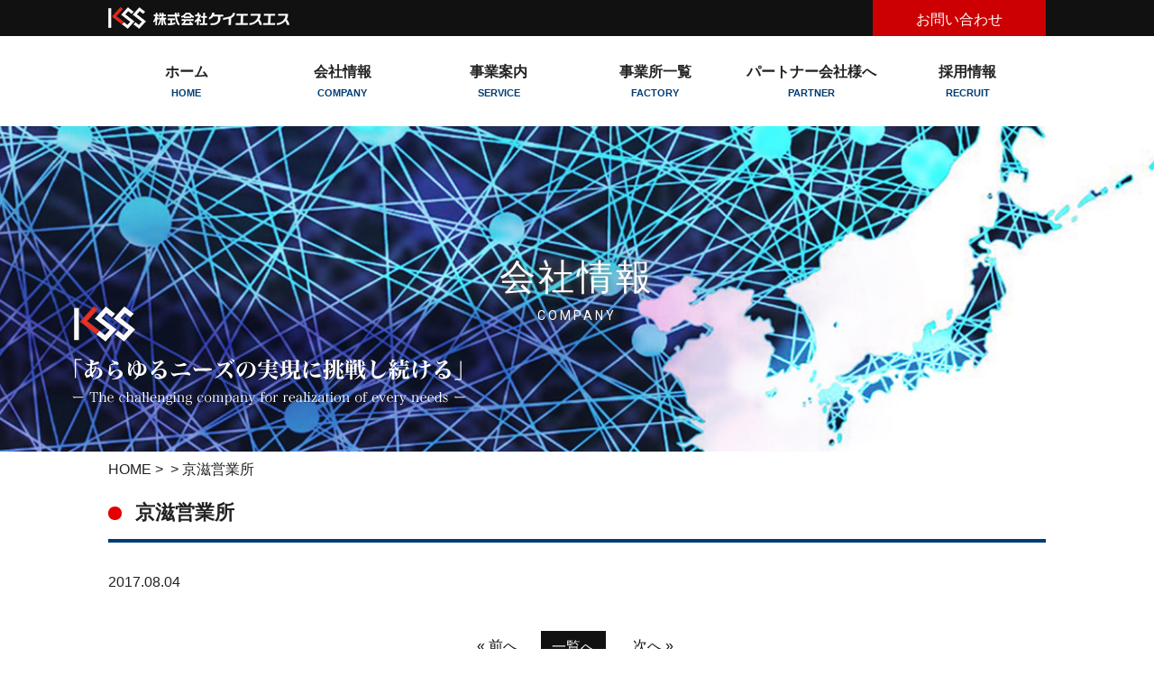

--- FILE ---
content_type: text/html; charset=UTF-8
request_url: https://kss-co.jp/factory/keiji/
body_size: 3376
content:
<!DOCTYPE html>
<html prefix="og: http://ogp.me/ns#" lang="ja">
<head>
<meta charset="UTF-8">
<title>京滋営業所 | KSS-株式会社ケイエスエス</title>
<meta property="og:title" content="京滋営業所 | KSS-株式会社ケイエスエス">
<meta property="og:type" content="article">
<meta property="og:url" content="https://kss-co.jp/factory/keiji/">
<meta name="keywords" content="大型装置組立,精密金属加工,樹脂加工,クリーンルーム,半導体,液晶装置">
<meta name="robots" content="index,follow">
<meta name="SKYPE_TOOLBAR" content="SKYPE_TOOLBAR_PARSER_COMPATIBLE">
<meta name="format-detection" content="telephone=no">
<meta name="viewport" content="width=device-width, initial-scale=1">
<link rel="shortcut icon" type="image/vnd.microsoft.icon" href="https://kss-co.jp/common/img/ico/favicon.ico">
<link rel="icon" type="image/vnd.microsoft.icon" href="https://kss-co.jp/common/img/ico/favicon.ico">
<link rel="shortcut icon" type="image/x-icon" href="https://kss-co.jp/common/img/ico/favicon.ico">
<link rel='dns-prefetch' href='//s.w.org' />
<link rel="alternate" type="application/rss+xml" title="株式会社ケイエスエス &raquo; フィード" href="https://kss-co.jp/feed/" />
<link rel="alternate" type="application/rss+xml" title="株式会社ケイエスエス &raquo; コメントフィード" href="https://kss-co.jp/comments/feed/" />
<link rel='stylesheet' id='ico-css'  href='//maxcdn.bootstrapcdn.com/font-awesome/4.6.3/css/font-awesome.min.css?ver=4.8.25' type='text/css' media='all' />
<link rel='stylesheet' id='mfp-css'  href='https://kss-co.jp/common/css/magnific-popup.css?ver=4.8.25' type='text/css' media='all' />
<link rel='stylesheet' id='slider-css'  href='https://kss-co.jp/common/css/flexslider.css?ver=4.8.25' type='text/css' media='all' />
<link rel='stylesheet' id='default-css'  href='https://kss-co.jp/common/css/theme.css?ver=4.8.25' type='text/css' media='all' />
<link rel='stylesheet' id='builtin-css'  href='https://kss-co.jp/wp/wp-content/themes/uniontheme/style.css?ver=4.8.25' type='text/css' media='all' />

<script>
  (function(i,s,o,g,r,a,m){i['GoogleAnalyticsObject']=r;i[r]=i[r]||function(){
  (i[r].q=i[r].q||[]).push(arguments)},i[r].l=1*new Date();a=s.createElement(o),
  m=s.getElementsByTagName(o)[0];a.async=1;a.src=g;m.parentNode.insertBefore(a,m)
  })(window,document,'script','//www.google-analytics.com/analytics.js','ga');

  ga('create', 'UA-121785584-1', 'auto');
  ga('require', 'displayfeatures');
  ga('require', 'linkid', 'linkid.js');
  ga('send', 'pageview');
</script>

</head>

<body class="factory-template-default single single-factory postid-97">

<div id="page">

<!--   ヘッダー   -->

<header class="l-header">
  <div class="header_top">
    <div class="container">
      <div class="row">
        <h1 class="h_logo col-xs-8 col-sm-6"><a href="https://kss-co.jp/" class="hover"><img src="https://kss-co.jp/common/img/header/header_logo01.png" alt=""></a></h1>
        <div class="contact_btn col-xs-4 col-sm-6">
          <a href="https://kss-co.jp/contact" class="hover">お問い合わせ</a>
        </div>
      </div>
    <!-- / .container-fluid --></div>
  <!-- /.header_top --></div>
<!-- / .l-header --></header>

<div class="gnavi hidden-xs">
	<div class="container">
	  <ul>
	    <li><a href="https://kss-co.jp/">ホーム<span>HOME</span></a></li>
	    <li class="drop">
	      <span class="drop_hover_area">会社情報<span>COMPANY</span></span>
	      <div class="drop_menu">
	        <div class="container">
	          <ul>
	            <li><a href="https://kss-co.jp/greeting/">代表ご挨拶</a></li>
	            <li><a href="https://kss-co.jp/overview/">会社概要</a></li>
	            <li><a href="https://kss-co.jp/history/">沿革</a></li>
	            <li><a href="https://kss-co.jp/certification/">認証取得</a></li>
	            <li><a href="https://kss-co.jp/quality/">品質方針</a></li>
	            <li><a href="https://kss-co.jp/environment/">環境方針</a></li>
	            <li><a href="https://kss-co.jp/factory/">事業所一覧</a></li>
	          </ul>
	        <!-- /.container --></div>
	      <!-- /.drop_menu --></div>
	    </li>
	    <li class="drop">
	      <span class="drop_hover_area">事業案内<span>SERVICE</span></span>
	      <div class="drop_menu">
	        <div class="container">
	          <ul>
	            <li><a href="https://kss-co.jp/maker/">開発・設計・製造（メーカー）</a></li>
	            <li><a href="https://kss-co.jp/trading/">商品提案（商社）</a></li>
	            <li><a href="https://kss-co.jp/expansion/">展開事業</a></li>
	            <li><a href="https://kss-co.jp/product/">自社製品</a></li>
	          </ul>
	        <!-- /.container --></div>
	      <!-- /.drop_menu --></div>
	    </li>
	    <li><a href="https://kss-co.jp/factory">事業所一覧<span>FACTORY</span></a></li>
	    <li><a href="https://kss-co.jp/partner">パートナー会社様へ<span>PARTNER</span></a></li>
	    <li><a href="https://kss-co.jp/recruit">採用情報<span>RECRUIT</span></a></li>
	  </ul>
	<!-- /.container --></div>
</div>

<nav class="fix_header visible-xs">
  <div class="container">
    <div class="row">
      <h2 class="col-xs-8"><a href=""><img src="https://kss-co.jp/common/img/header/header_logo01.png" alt=""></a></h2>
      <div class="btn_box col-xs-4">
        <div class="menu_btn">
          <span></span>
        </div>
      <!-- /.btn_box --></div>
    </div>
  </div>
<!-- /.fix_navi --></nav>

<div class="drawer">
  <ul class="navi">
    <li><a href="https://kss-co.jp/">ホーム</a></li>
    <li class="sp_drop">
    	<span>会社情報</span>
    	<ul class="sp_drop_menu">
				<li><a href="https://kss-co.jp/greeting/">代表ご挨拶</a></li>
				<li><a href="https://kss-co.jp/overview/">会社概要</a></li>
				<li><a href="https://kss-co.jp/history/">沿革</a></li>
				<li><a href="https://kss-co.jp/certification/">認証取得</a></li>
				<li><a href="https://kss-co.jp/quality/">品質方針</a></li>
				<li><a href="https://kss-co.jp/environment/">環境方針</a></li>
				<li><a href="https://kss-co.jp/factory/">事業所一覧</a></li>
    	</ul>
    </li>
    <li class="sp_drop">
    	<span>事業案内</span>
    	<ul class="sp_drop_menu">
				<li><a href="https://kss-co.jp/maker/">開発・設計・製造（メーカー）</a></li>
				<li><a href="https://kss-co.jp/trading/">商品提案（商社）</a></li>
				<li><a href="https://kss-co.jp/expansion/">展開事業</a></li>
				<li><a href="https://kss-co.jp/product/">自社製品</a></li>
    	</ul>
    </li>

    <li><a href="https://kss-co.jp/factory/">事業所一覧</a></li>
    <li><a href="https://kss-co.jp/partner/">パートナー会社様へ</a></li>
    <li><a href="https://kss-co.jp/recruit/">採用情報</a></li>
    <li><a href="https://kss-co.jp/contact/">お問い合わせ</a></li>
  </ul>
<!-- /.drawer --></div>



		<div class="lower_ttl lower_office">
		<h2>会社情報<span>COMPANY</span></h2>
		<img class="slogan_office visible-lg" src="https://kss-co.jp/img/main/slogan_office.png" alt="KSS「あらゆるニーズの実現に挑戦し続ける」The challenging company for realization of every needs">
	</div>

		<!-- <div class="lower_ttl lower_company">
	  <h2>会社情報<span>COMPANY</span></h2>
	</div> -->

		

<!--    コンテンツ	-->


<div class="crumbs">
<div class="container">
<ul>
<li class="home"><a href="https://kss-co.jp/">HOME</a>&nbsp;&gt;</li>

<li><a href=""></a>&nbsp;&gt;</li>

<li>京滋営業所  </li>

</ul>
<!-- /.container --></div>
</div>

<div class="l-contents">
  <div class="l-main">
<article class="single post">
<div class="container">
<h2 class="ttl4">京滋営業所</h2>
<span class="date">2017.08.04</span>
<div class="body">
</div>
<!-- /.container --></div>
</article>

<!-- START pagenavi-default.php -->

<div class="wp-pagenavi">
<div class="alignleft"><a href="https://kss-co.jp/factory/tokyo/" rel="prev" title="東京営業所">&laquo; 前へ</a></div><div class="center"><a href="https://kss-co.jp/factory/">一覧へ</a></div>
<div class="alignright"><a href="https://kss-co.jp/factory/gut/" rel="next" title="《関連会社》株式会社ガット（精密樹脂加工）">次へ &raquo;</a></div><!--/ .wp-pagenavi --></div>


<!-- END pagenavi-default.php -->



  <!-- / .l-main --></div>
<!-- / .l-contents --></div>

<!--     フッター   -->
<footer class="l-footer">
  <div class="page_top"><a href="#page" class="hover"><i class="fa fa-angle-up" aria-hidden="true"></i></a></div>
  <div class="f_contents">
    <div class="container">
      <div class="f_top_row row">
        <div class="f_logo col-sm-3"><a href="#page" class="hover"><img src="https://kss-co.jp/common/img/footer/f_logo.png" alt="株式会社ケイエスエス"></a></div>
        <div class="f_tel col-sm-4">TEL<span data-action="call" data-tel="078-998-2550">078-998-2550</span><span class="text">(代表)</span></div>
        <div class="f_contact col-sm-5"><a href="https://kss-co.jp/contact">メールでお問い合わせ</a></div>
		  <!--<div class="f_h_productivity_sp"><img src="https://kss-co.jp/common/img/footer/" alt="SP_"></div>-->

      <!-- /.f_top_row --></div>
      <div class="f_mid_row">
        <p>株式会社ケイエスエス</p>
        <p>〒651-2228　神戸市西区見津が丘2丁目1番3</p>
        <p>TEL：078-998-2550（代表） FAX：078-998-2560</p>
      <!-- /.f_mid_row --></div>
	  <!--<div class="f_h_productivity"><img src="https://kss-co.jp/common/img/footer/"  alt=""></div>-->

      <nav class="f_navi">
        <ul>
          <li><a href="https://kss-co.jp/">HOME</a></li>
          <li><a href="https://kss-co.jp/overview">会社情報</a></li>
          <li><a href="https://kss-co.jp/maker">事業案内</a></li>
          <li><a href="https://kss-co.jp/factory">事業所一覧</a></li>
          <li><a href="https://kss-co.jp/partner">パートナー会社様へ</a></li>
          <li><a href="https://kss-co.jp/recruit">採用情報</a></li>
          <li><a href="https://kss-co.jp/contact">お問い合わせ</a></li>
          <li><a href="https://kss-co.jp/privacy">プライバシーポリシー</a></li>
          <li><a href="https://kss-co.jp/questionnaire">アンケート</a></li>
        </ul>
      <!-- /.f_navi --></nav>
    <!-- /.container --></div>
  <!-- /.f_contents --></div>
<!-- / .l-footer --></footer>
<!-- / #page --></div>

<script type='text/javascript' src='//ajax.googleapis.com/ajax/libs/jquery/2.1.0/jquery.min.js?ver=4.8.25'></script>
<script type='text/javascript' src='https://kss-co.jp/common/js/min/scripts.js?ver=4.8.25'></script>
<script type='text/javascript' src='//maps.googleapis.com/maps/api/js?key=AIzaSyAyHU5HUAamCJs3Vwn0P0dB4GWryxkkxm4&#038;ver=4.8.25'></script>
</body>
</html>


--- FILE ---
content_type: text/css
request_url: https://kss-co.jp/common/css/theme.css?ver=4.8.25
body_size: 14604
content:
@charset "UTF-8";
@import url(https://fonts.googleapis.com/css?family=Roboto);

body,
html,
label,
table {
  padding: 0;
  vertical-align: baseline
}

html {
  overflow-y: scroll
}

body,
html,
img,
label,
table {
  border: 0
}

body {
  line-height: 1;
  font: 13px/1.231 arial, helvetica, clean, sans-serif;
  *font: x-small;
  background: #fff;
  color: #222;
  font-family: "游ゴシック", YuGothic, "ヒラギノ角ゴ Pro W3", "Hiragino Kaku Gothic Pro", "メイリオ", Meiryo, Verdana, sans-serif
}

abbr,
address,
article,
aside,
audio,
b,
blockquote,
canvas,
caption,
cite,
code,
dd,
del,
details,
dfn,
div,
dl,
dt,
em,
fieldset,
figcaption,
figure,
footer,
form,
h1,
h2,
h3,
h4,
h5,
h6,
header,
hgroup,
i,
iframe,
ins,
kbd,
legend,
li,
mark,
menu,
nav,
object,
ol,
p,
pre,
q,
samp,
section,
small,
span,
strong,
sub,
summary,
sup,
tbody,
tfoot,
thead,
time,
tr,
ul,
var,
video {
  margin: 0;
  padding: 0;
  border: 0;
  outline: 0;
  vertical-align: baseline;
  background: 0 0
}

label,
table {
  outline: 0;
  background: 0 0
}

a,
body,
html,
img,
td,
th {
  background: 0 0;
  margin: 0
}

body,
html,
img,
td,
th {
  outline: 0
}

article,
aside,
details,
figcaption,
figure,
footer,
header,
hgroup,
menu,
nav,
section {
  display: block
}

ul {
  list-style: none
}

blockquote,
q {
  quotes: none
}

blockquote:after,
blockquote:before,
q:after,
q:before {
  content: none
}

a,
hr,
img {
  padding: 0
}

a {
  vertical-align: baseline
}

ins,
mark {
  background-color: #ff9;
  color: #000
}

a,
ins {
  text-decoration: none
}

mark {
  font-style: italic;
  font-weight: 700
}

del {
  text-decoration: line-through
}

abbr[title],
dfn[title] {
  border-bottom: 1px dotted;
  cursor: help
}

table {
  border-spacing: 0;
  font: 100%;
  width: 100%;
  margin: 0 auto 20px;
  border-collapse: collapse
}

hr {
  display: block;
  height: 1px;
  border: 0;
  border-top: 1px solid #ccc;
  margin: 1em 0
}

input,
select {
  vertical-align: middle
}

button,
input,
select,
textarea {
  font: 99% arial, helvetica, clean, sans-serif
}

code,
kbd,
pre,
samp,
tt {
  font-family: monospace;
  *font-size: 108%;
  line-height: 100%
}

.mt0 {
  margin-top: 0 !important
}

.mb0 {
  margin-bottom: 0 !important
}

.pt0 {
  padding-top: 0 !important
}

.pb0 {
  padding-bottom: 0 !important
}

.mt5 {
  margin-top: 5px !important
}

.mb5 {
  margin-bottom: 5px !important
}

.pt5 {
  padding-top: 5px !important
}

.pb5 {
  padding-bottom: 5px !important
}

.mt10 {
  margin-top: 10px !important
}

.mb10 {
  margin-bottom: 10px !important
}

.pt10 {
  padding-top: 10px !important
}

.pb10 {
  padding-bottom: 10px !important
}

.mt15 {
  margin-top: 15px !important
}

.mb15 {
  margin-bottom: 15px !important
}

.pt15 {
  padding-top: 15px !important
}

.pb15 {
  padding-bottom: 15px !important
}

.mt20 {
  margin-top: 20px !important
}

.mb20 {
  margin-bottom: 20px !important
}

.pt20 {
  padding-top: 20px !important
}

.pb20 {
  padding-bottom: 20px !important
}

.mt25 {
  margin-top: 25px !important
}

.mb25 {
  margin-bottom: 25px !important
}

.pt25 {
  padding-top: 25px !important
}

.pb25 {
  padding-bottom: 25px !important
}

.mt30 {
  margin-top: 30px !important
}

.mb30 {
  margin-bottom: 30px !important
}

.pt30 {
  padding-top: 30px !important
}

.pb30 {
  padding-bottom: 30px !important
}

.mt35 {
  margin-top: 35px !important
}

.mb35 {
  margin-bottom: 35px !important
}

.pt35 {
  padding-top: 35px !important
}

.pb35 {
  padding-bottom: 35px !important
}

.mt40 {
  margin-top: 40px !important
}

.mb40 {
  margin-bottom: 40px !important
}

.pt40 {
  padding-top: 40px !important
}

.pb40 {
  padding-bottom: 40px !important
}

.mt45 {
  margin-top: 45px !important
}

.mb45 {
  margin-bottom: 45px !important
}

.pt45 {
  padding-top: 45px !important
}

.pb45 {
  padding-bottom: 45px !important
}

.mt50 {
  margin-top: 50px !important
}

.mb50 {
  margin-bottom: 50px !important
}

.pt50 {
  padding-top: 50px !important
}

.pb50 {
  padding-bottom: 50px !important
}

.mt55 {
  margin-top: 55px !important
}

.mb55 {
  margin-bottom: 55px !important
}

.pt55 {
  padding-top: 55px !important
}

.pb55 {
  padding-bottom: 55px !important
}

.mt60 {
  margin-top: 60px !important
}

.mb60 {
  margin-bottom: 60px !important
}

.pt60 {
  padding-top: 60px !important
}

.pb60 {
  padding-bottom: 60px !important
}

.mt65 {
  margin-top: 65px !important
}

.mb65 {
  margin-bottom: 65px !important
}

.pt65 {
  padding-top: 65px !important
}

.pb65 {
  padding-bottom: 65px !important
}

.mt70 {
  margin-top: 70px !important
}

.mb70 {
  margin-bottom: 70px !important
}

.pt70 {
  padding-top: 70px !important
}

.pb70 {
  padding-bottom: 70px !important
}

.mt75 {
  margin-top: 75px !important
}

.mb75 {
  margin-bottom: 75px !important
}

.pt75 {
  padding-top: 75px !important
}

.pb75 {
  padding-bottom: 75px !important
}

.mt80 {
  margin-top: 80px !important
}

.mb80 {
  margin-bottom: 80px !important
}

.pt80 {
  padding-top: 80px !important
}

.pb80 {
  padding-bottom: 80px !important
}

.mt85 {
  margin-top: 85px !important
}

.mb85 {
  margin-bottom: 85px !important
}

.pt85 {
  padding-top: 85px !important
}

.pb85 {
  padding-bottom: 85px !important
}

.mt90 {
  margin-top: 90px !important
}

.mb90 {
  margin-bottom: 90px !important
}

.pt90 {
  padding-top: 90px !important
}

.pb90 {
  padding-bottom: 90px !important
}

.mt95 {
  margin-top: 95px !important
}

.mb95 {
  margin-bottom: 95px !important
}

.pt95 {
  padding-top: 95px !important
}

.pb95 {
  padding-bottom: 95px !important
}

.mt100 {
  margin-top: 100px !important
}

.mb100 {
  margin-bottom: 100px !important
}

.pt100 {
  padding-top: 100px !important
}

.pb100 {
  padding-bottom: 100px !important
}

* {
  box-sizing: border-box
}

.container,
.container-fluid {
  margin-right: auto;
  margin-left: auto;
  padding-left: 15px;
  padding-right: 15px
}

.container-fluid:after,
.container-fluid:before {
  content: " ";
  display: table
}

.container-fluid:after {
  clear: both
}

.container:after,
.container:before {
  content: " ";
  display: table
}

.container:after {
  clear: both
}

@media (min-width:768px) {
  .container {
    width: 768px
  }
}

@media (min-width:992px) {
  .container {
    width: 992px
  }
}

@media (min-width:1200px) {
  .container {
    width: 1200px
  }
}

.row:after,
.row:before {
  content: " ";
  display: table
}

.row:after {
  clear: both
}

.col-xs-1 {
  float: left;
  width: 6.61458%;
  margin-left: 1.875%
}

.col-xs-10:first-child,
.col-xs-11:first-child,
.col-xs-1:first-child,
.col-xs-2:first-child,
.col-xs-3:first-child,
.col-xs-4:first-child,
.col-xs-5:first-child,
.col-xs-6:first-child,
.col-xs-7:first-child,
.col-xs-8:first-child,
.col-xs-9:first-child {
  margin-left: 0
}

.col-xs-2 {
  float: left;
  width: 15.10417%;
  margin-left: 1.875%
}

.col-xs-3 {
  width: 23.59375%
}

.col-xs-3,
.col-xs-4,
.col-xs-5 {
  float: left;
  margin-left: 1.875%
}

.col-xs-4 {
  width: 32.08333%
}

.col-xs-5 {
  width: 40.57292%
}

.col-xs-6 {
  width: 49.0625%
}

.col-xs-6,
.col-xs-7,
.col-xs-8 {
  float: left;
  margin-left: 1.875%
}

.col-xs-7 {
  width: 57.55208%
}

.col-xs-8 {
  width: 66.04167%
}

.col-xs-10,
.col-xs-11,
.col-xs-9 {
  float: left;
  margin-left: 1.875%
}

.col-xs-9 {
  width: 74.53125%
}

.col-xs-10 {
  width: 83.02083%
}

.col-xs-11 {
  width: 91.51042%
}

.col-xs-12 {
  width: 100%
}

@media (max-width:767px) {

  .col-xs-2:nth-child(6n+1),
  .col-xs-3:nth-child(4n+1),
  .col-xs-4:nth-child(3n+1),
  .col-xs-6:nth-child(odd) {
    margin-left: 0
  }
}

@media (min-width:768px) {
  .col-sm-1 {
    float: left;
    width: 6.61458%;
    margin-left: 1.875%
  }

  .col-sm-10:first-child,
  .col-sm-11:first-child,
  .col-sm-1:first-child,
  .col-sm-2:first-child,
  .col-sm-3:first-child,
  .col-sm-4:first-child,
  .col-sm-5:first-child,
  .col-sm-6:first-child,
  .col-sm-7:first-child,
  .col-sm-8:first-child,
  .col-sm-9:first-child {
    margin-left: 0
  }

  .col-sm-2 {
    float: left;
    width: 15.10417%;
    margin-left: 1.875%
  }

  .col-sm-3 {
    width: 23.59375%
  }

  .col-sm-3,
  .col-sm-4,
  .col-sm-5 {
    float: left;
    margin-left: 1.875%
  }

  .col-sm-4 {
    width: 32.08333%
  }

  .col-sm-5 {
    width: 40.57292%
  }

  .col-sm-6 {
    width: 49.0625%
  }

  .col-sm-6,
  .col-sm-7,
  .col-sm-8 {
    float: left;
    margin-left: 1.875%
  }

  .col-sm-7 {
    width: 57.55208%
  }

  .col-sm-8 {
    width: 66.04167%
  }

  .col-sm-10,
  .col-sm-11,
  .col-sm-9 {
    float: left;
    margin-left: 1.875%
  }

  .col-sm-9 {
    width: 74.53125%
  }

  .col-sm-10 {
    width: 83.02083%
  }

  .col-sm-11 {
    width: 91.51042%
  }

  .col-sm-12 {
    width: 100%
  }
}

@media (min-width:768px) and (max-width:991px) {

  .col-sm-2:nth-child(6n+1),
  .col-sm-3:nth-child(4n+1),
  .col-sm-4:nth-child(3n+1),
  .col-sm-6:nth-child(odd) {
    margin-left: 0
  }
}

@media (min-width:992px) {
  .col-md-1 {
    float: left;
    width: 6.61458%;
    margin-left: 1.875%
  }

  .col-md-10:first-child,
  .col-md-11:first-child,
  .col-md-1:first-child,
  .col-md-2:first-child,
  .col-md-3:first-child,
  .col-md-4:first-child,
  .col-md-5:first-child,
  .col-md-6:first-child,
  .col-md-7:first-child,
  .col-md-8:first-child,
  .col-md-9:first-child {
    margin-left: 0
  }

  .col-md-2 {
    float: left;
    width: 15.10417%;
    margin-left: 1.875%
  }

  .col-md-3 {
    width: 23.59375%
  }

  .col-md-3,
  .col-md-4,
  .col-md-5 {
    float: left;
    margin-left: 1.875%
  }

  .col-md-4 {
    width: 32.08333%
  }

  .col-md-5 {
    width: 40.57292%
  }

  .col-md-6 {
    width: 49.0625%
  }

  .col-md-6,
  .col-md-7,
  .col-md-8 {
    float: left;
    margin-left: 1.875%
  }

  .col-md-7 {
    width: 57.55208%
  }

  .col-md-8 {
    width: 66.04167%
  }

  .col-md-10,
  .col-md-11,
  .col-md-9 {
    float: left;
    margin-left: 1.875%
  }

  .col-md-9 {
    width: 74.53125%
  }

  .col-md-10 {
    width: 83.02083%
  }

  .col-md-11 {
    width: 91.51042%
  }

  .col-md-12 {
    width: 100%
  }
}

@media only screen and (min-width:992px) and (max-width:1199px) {

  .col-md-2:nth-child(6n+1),
  .col-md-3:nth-child(4n+1),
  .col-md-4:nth-child(3n+1),
  .col-md-6:nth-child(odd) {
    margin-left: 0
  }
}

@media (min-width:1200px) {
  .col-lg-1 {
    float: left;
    width: 6.61458%;
    margin-left: 1.875%
  }

  .col-lg-10:first-child,
  .col-lg-11:first-child,
  .col-lg-1:first-child,
  .col-lg-2:first-child,
  .col-lg-3:first-child,
  .col-lg-4:first-child,
  .col-lg-5:first-child,
  .col-lg-6:first-child,
  .col-lg-7:first-child,
  .col-lg-8:first-child,
  .col-lg-9:first-child {
    margin-left: 0
  }

  .col-lg-2 {
    float: left;
    width: 15.10417%;
    margin-left: 1.875%
  }

  .col-lg-3 {
    width: 23.59375%
  }

  .col-lg-3,
  .col-lg-4,
  .col-lg-5 {
    float: left;
    margin-left: 1.875%
  }

  .col-lg-4 {
    width: 32.08333%
  }

  .col-lg-5 {
    width: 40.57292%
  }

  .col-lg-6 {
    width: 49.0625%
  }

  .col-lg-6,
  .col-lg-7,
  .col-lg-8 {
    float: left;
    margin-left: 1.875%
  }

  .col-lg-7 {
    width: 57.55208%
  }

  .col-lg-8 {
    width: 66.04167%
  }

  .col-lg-10,
  .col-lg-11,
  .col-lg-9 {
    float: left;
    margin-left: 1.875%
  }

  .col-lg-9 {
    width: 74.53125%
  }

  .col-lg-10 {
    width: 83.02083%
  }

  .col-lg-11 {
    width: 91.51042%
  }

  .col-lg-12 {
    width: 100%
  }

  .col-lg-2:nth-child(6n+1),
  .col-lg-3:nth-child(4n+1),
  .col-lg-4:nth-child(3n+1),
  .col-lg-6:nth-child(odd) {
    margin-left: 0
  }
}

.grid5 {
  float: left;
  width: 18.5%;
  margin-left: 1.875%
}

.grid5:first-child {
  margin-left: 0
}

.visible-lg,
.visible-lg-block,
.visible-lg-inline,
.visible-lg-inline-block,
.visible-md,
.visible-md-block,
.visible-md-inline,
.visible-md-inline-block,
.visible-sm,
.visible-sm-block,
.visible-sm-inline,
.visible-sm-inline-block,
.visible-xs,
.visible-xs-block,
.visible-xs-inline,
.visible-xs-inline-block {
  display: none !important
}

@media (max-width:767px) {

  .visible-xs,
  .visible-xs-block {
    display: block !important
  }

  table.visible-xs {
    display: table !important
  }

  tr.visible-xs {
    display: table-row !important
  }

  td.visible-xs,
  th.visible-xs {
    display: table-cell !important
  }

  .visible-xs-inline {
    display: inline !important
  }

  .visible-xs-inline-block {
    display: inline-block !important
  }
  .l-footer .f_contents .f_mid_row{
	margin: 0 !important;
	width: 100% !important;
  }
  .l-footer .f_contents .f_top_row .f_h_productivity_sp{
	float: none !important;
	margin-right: 0 !important;
  }
  .l-footer .f_contents .f_top_row .f_h_productivity_sp img{
	 width: 75%;
	 margin-top: 10px;
  }
  .l-footer .f_contents .f_h_productivity{
	 display: none;
  }
}

@media (min-width:768px) and (max-width:991px) {

  .visible-sm,
  .visible-sm-block {
    display: block !important
  }

  table.visible-sm {
    display: table !important
  }

  tr.visible-sm {
    display: table-row !important
  }

  td.visible-sm,
  th.visible-sm {
    display: table-cell !important
  }

  .visible-sm-inline {
    display: inline !important
  }

  .visible-sm-inline-block {
    display: inline-block !important
  }
}

@media (min-width:992px) and (max-width:1199px) {

  .visible-md,
  .visible-md-block {
    display: block !important
  }

  table.visible-md {
    display: table !important
  }

  tr.visible-md {
    display: table-row !important
  }

  td.visible-md,
  th.visible-md {
    display: table-cell !important
  }

  .visible-md-inline {
    display: inline !important
  }

  .visible-md-inline-block {
    display: inline-block !important
  }

}

@media (min-width:1200px) {

  .visible-lg,
  .visible-lg-block {
    display: block !important
  }

  table.visible-lg {
    display: table !important
  }

  tr.visible-lg {
    display: table-row !important
  }

  td.visible-lg,
  th.visible-lg {
    display: table-cell !important
  }

  .visible-lg-inline {
    display: inline !important
  }

  .visible-lg-inline-block {
    display: inline-block !important
  }
}

@media (max-width:767px) {
  .hidden-xs {
    display: none !important
  }
}

@media (min-width:768px) and (max-width:991px) {
  .hidden-sm {
    display: none !important
  }
}

@media (min-width:992px) and (max-width:1199px) {
  .hidden-md {
    display: none !important
  }
}

@media (min-width:1200px) {
  .hidden-lg {
    display: none !important
  }
}

@media (max-width:767px) {
  .xs-center {
    text-align: center !important
  }
}

@media (min-width:768px) and (max-width:991px) {
  .sm-center {
    text-align: center !important
  }
}

@media (min-width:992px) and (max-width:1199px) {
  .md-center {
    text-align: center !important
  }
}

@media (min-width:1200px) {
  .lg-center {
    text-align: center !important
  }
}

@media (max-width:767px) {
  .xs-right {
    text-align: right !important
  }
}

@media (min-width:768px) and (max-width:991px) {
  .sm-right {
    text-align: right !important
  }
}

@media (min-width:992px) and (max-width:1199px) {
  .md-right {
    text-align: right !important
  }
}

@media (min-width:1200px) {
  .lg-right {
    text-align: right !important
  }
}

html {
  font-size: 62.5%
}

#page {
  position: relative;
  font-size: 16px;
  font-size: 1.6rem;
  overflow: hidden;
  font-weight: 500;
  min-width: 1070px
}

.container {
  width: 1070px
}

a:active,
a:hover,
a:link,
a:visited {
  color: #222
}

img,
td,
th {
  vertical-align: top
}

img {
  line-height: 1;
  font-size: 0;
  height: auto;
  max-width: 100%
}

td,
th {
  padding: 10px;
  border: 1px solid #ccc
}

.inline_block {
  display: inline-block
}

.table_cell {
  display: table-cell;
  *display: inline;
  *zoom: 1;
  vertical-align: middle
}

.ovfl {
  overflow: hidden
}

.alignright,
.fr,
.imgR {
  float: right;
  margin-left: 10px
}

.alignleft,
.fl,
.imgL {
  float: left;
  margin-right: 10px
}

.aligncenter,
.btn,
.gnavi ul li,
.imgC,
.lower_ttl h2,
.tC {
  text-align: center
}

.aligncenter,
.imgC {
  display: block;
  margin-left: auto;
  margin-right: auto
}

.sign,
.tR {
  text-align: right
}

.center-block {
  display: block;
  margin-right: auto;
  margin-left: auto
}

.clearfix {
  *zoom: 1
}

.clearfix:after {
  content: ".";
  display: block;
  clear: both;
  height: 0;
  visibility: hidden
}

.link1 {
  color: #003c73 !important;
  text-decoration: underline
}

.link1:hover {
  text-decoration: none
}

.gnavi,
.main_visual {
  position: relative
}

.main_visual .flexslider {
  position: relative;
  border: none;
  height: 630px;
  margin-bottom: 0
}

.main_visual .flexslider .slides li .img01,
.main_visual .flexslider .slides li .img02 {
  float: left;
  transition: all .3s ease;
  height: 630px;
  width: 50%
}

.main_visual .flexslider .copy,
.main_visual .flexslider .copy_logo {
  position: absolute;
  left: 50%;
  -webkit-transform: translate(-50%, 0);
  -ms-transform: translate(-50%, 0);
  transform: translate(-50%, 0);
  z-index: 10
}

.main_visual .flexslider .copy {
  top: -18px;
  background: url(../../img/main/main_copy_bg.png);
  -webkit-writing-mode: vertical-rl;
  -ms-writing-mode: tb-rl;
  writing-mode: vertical-rl;
  height: 648px;
  background-size: cover;
  width: 207px;
  line-height: 210px;
  font-family: "ヒラギノ明朝 Pro W3", "Hiragino Mincho Pro", "游明朝", YuMincho, "HG明朝E", "MS P明朝", "MS 明朝", serif;
  font-size: 32px;
  font-size: 3.2rem;
  color: #fff;
  padding-top: 50px;
  letter-spacing: .3rem
}

.main_visual .flexslider .copy_logo {
  bottom: -70px
}

.lower_ttl h2 {
  font-family: "ヒラギノ明朝 Pro W3", "Hiragino Mincho Pro", "游明朝", YuMincho, "HG明朝E", "MS P明朝", "MS 明朝", serif;
  color: #fff;
  font-size: 40px;
  font-size: 4rem;
  padding: 142.5px;
  letter-spacing: .3rem;
  font-weight: 400
}

.lower_ttl.lower_company h2 {
  text-shadow: 1px 1px 10px #777
}

.lower_ttl.lower_office h2 {
  text-shadow: 1px 1px 10px #777
}

.lower_ttl.lower_company,
.lower_ttl.lower_office {
  position: relative;
}
.lower_ttl.lower_company img.slogan_company,
.lower_ttl.lower_office img.slogan_office {
  position: absolute;
  bottom: 50px;
  left: 80px;
}

.lower_ttl h2 span {
  font-family: "Roboto", sans-serif;
  display: block;
  font-size: 14px;
  font-size: 1.4rem;
  margin-top: 10px
}

.lower_ttl.lower_company {
  background: url(../../img/main/main_company.jpg) right center no-repeat;
  background-size: cover
}

.lower_ttl.lower_office {
  background: url(../../img/main/main_office.jpg) center no-repeat;
  background-size: cover
}

.lower_ttl.lower_service {
  background: url(../../img/main/main_service.jpg) center no-repeat;
  background-size: cover
}

.lower_ttl.lower_partner {
  background: url(../../img/main/main_partner.jpg) center no-repeat;
  background-size: cover
}

.lower_ttl.lower_privacy {
  background: url(../../img/main/main_policy.jpg) center no-repeat;
  background-size: cover
}

.lower_ttl.lower_common {
  background: url(../../img/main/main_404.jpg) center no-repeat;
  background-size: cover
}

.lower_ttl.lower_contact {
  background: url(../../img/main/main_contact.jpg) center no-repeat;
  background-size: cover
}

.lower_ttl.lower_policy {
  background: url(../../img/main/main_policy.jpg) center no-repeat;
  background-size: cover
}

.lower_ttl.lower_news {
  background: url(../../img/main/main_service.jpg) center no-repeat;
  background-size: cover
}

.lower_ttl.lower_recruit {
  background: url(../../img/main/main_recruit.jpg) center no-repeat;
  background-size: cover
}


.gnavi {
  width: 100%;
  background-color: #fff;
  z-index: 100;
  transition: all .3s ease
}

.gnavi ul {
  display: -webkit-flex;
  display: -ms-flexbox;
  display: flex;
  -webkit-justify-content: space-between;
  -ms-flex-pack: justify;
  justify-content: space-between;
  -ms-flex-align: center;
  -webkit-align-items: center;
  align-items: center;
  height: 100px
}

.gnavi ul li {
  width: 300px
}

.gnavi ul li .drop_hover_area,
.gnavi ul li a {
  display: inline-block;
  font-weight: 600;
  padding: 30px 0;
  width: 100%;
  transition: all .3s ease
}

.gnavi ul li .drop_hover_area span,
.gnavi ul li a span {
  display: block;
  font-size: 11px;
  font-size: 1.1rem;
  color: #003c73;
  margin-top: 8px
}

.gnavi ul li .drop_hover_area.is-act,
.gnavi ul li .drop_hover_area:hover,
.gnavi ul li a:hover,
.service_common_top .service_common_top_in .service_common_menu li a:hover {
  background-color: #003c73;
  color: #fff
}

.drawer .navi li a:hover,
.drawer .navi li span:hover,
.gnavi ul li .drop_hover_area.is-act span,
.gnavi ul li .drop_hover_area:hover span,
.gnavi ul li a:hover span {
  color: #fff
}

.gnavi ul li .drop_menu {
  display: none;
  position: absolute;
  z-index: 10000;
  bottom: -79px;
  left: 0;
  right: 0;
  background-color: #003c73
}

.gnavi ul li .drop_menu ul {
  height: 80px
}

.gnavi ul li .drop_menu ul li {
  text-align: center;
  height: 100%
}

.gnavi ul li .drop_menu ul li a {
  height: 100%;
  color: #fff;
  font-weight: 400;
  transition: all .3s ease
}

.gnavi ul li .drop_menu ul li a:hover {
  background-color: #1469a5
}

.gnavi.is-act {
  position: fixed;
  top: 0;
  border-bottom: 1px solid #003c73
}

.crumbs {
  color: #222;
  margin: 10px 0
}

.crumbs li {
  display: inline
}

.pagetop {
  position: fixed;
  right: 10px;
  bottom: 10px;
  z-index: 10000
}

.fix_header {
  position: fixed;
  width: 100%;
  top: 0;
  left: 0;
  z-index: -1;
  padding: 15px 0;
  background: #111
}

.fix_header.is-act {
  opacity: 1 !important;
  -ms-filter: "alpha(opacity=100)" !important;
  -moz-opacity: 1 !important;
  -khtml-opacity: 1 !important;
  zoom: 1;
  z-index: 10000 !important
}

.fix_header .drop {
  margin: 0;
  padding: 0 20px
}

.fix_header li {
  display: inline-block;
  margin: 0 20px;
  font-family: "Roboto", sans-serif;
  font-weight: 700;
  position: relative
}

.fix_header li .drop_menu {
  position: absolute;
  left: -15px;
  top: 20px;
  display: none;
  padding-top: 17px
}

.fix_header li .drop_menu li {
  display: block;
  font-size: 14px;
  font-size: 1.4rem;
  width: 250px;
  line-height: 1;
  font-family: "游ゴシック", YuGothic, "ヒラギノ角ゴ Pro W3", "Hiragino Kaku Gothic Pro", "メイリオ", Meiryo, Verdana, sans-serif;
  transition: all .5s ease;
  position: relative;
  top: -10px;
  background-color: rgba(255, 255, 255, .9);
  text-align: left
}

.fix_header li .drop_menu li a {
  position: relative;
  padding: 13px 15px;
  display: block
}

.drawer,
.drawer .navi li,
.fix_header,
.fix_header li .drop_menu li a::after {
  transition: all .3s ease;
  filter: progid:DXImageTransform.Microsoft.Alpha(Opacity=0);
  opacity: 0
}

.fix_header li .drop_menu li a::after {
  content: "";
  position: absolute;
  left: 0;
  bottom: -5px;
  width: 100%;
  height: 1px;
  background: #222
}

.fix_header li .drop_menu li a:hover::after {
  filter: progid:DXImageTransform.Microsoft.Alpha(enabled=false);
  opacity: 1;
  bottom: 0
}

.menu_btn {
  height: 20px;
  width: 45px;
  display: block !important;
  cursor: pointer;
  z-index: 1000000;
  position: absolute;
  top: 50%;
  -webkit-transform: translate(0, -50%);
  -ms-transform: translate(0, -50%);
  transform: translate(0, -50%);
  right: 0
}

.menu_btn:hover {
  filter: progid:DXImageTransform.Microsoft.Alpha(Opacity=80);
  opacity: .8
}

.menu_btn span,
.menu_btn::after,
.menu_btn::before {
  height: 3px;
  width: 35px;
  position: absolute;
  left: 0;
  background-color: #fff;
  transition: all .3s ease
}

.menu_btn span {
  top: 9px;
  text-indent: -9999px
}

.menu_btn span.hidden {
  display: none
}

.menu_btn::after,
.menu_btn::before {
  content: ""
}

.menu_btn::before {
  top: 0
}

.menu_btn::after {
  bottom: 0
}

.menu_btn.is-act {
  color: #111
}

.menu_btn.is-act:after {
  top: 9px;
  background: #fff
}

.menu_btn.is-act:before {
  -ms-transform: rotate(135deg);
  -webkit-transform: rotate(135deg);
  transform: rotate(135deg);
  top: 9px;
  background: #fff
}

.menu_btn.is-act:after {
  -ms-transform: rotate(-135deg);
  -webkit-transform: rotate(-135deg);
  transform: rotate(-135deg)
}

.drawer,
.drawer .navi li {
  border-bottom: 1px solid #ccc
}

.drawer {
  top: 0;
  overflow-y: auto;
  width: 100%;
  height: 100%;
  background: rgba(0, 0, 0, .9);
  z-index: -1;
  position: fixed;
  left: -100%
}

.drawer.is-act {
  z-index: 1000;
  border-top: 1px solid #ddd
}

.drawer.is-act,
.drawer.is-act .navi li {
  left: 0;
  filter: progid:DXImageTransform.Microsoft.Alpha(enabled=false);
  opacity: 1
}

.drawer .drawer_in {
  position: absolute;
  width: 100%;
  height: auto
}

.drawer .navi {
  width: 80%;
  height: 100%;
  margin: 10% auto 50px
}

.drawer .navi li {
  line-height: 1.8;
  margin-bottom: 25px;
  position: relative;
  padding: 10px 0;
  font-family: "Roboto", sans-serif;
  left: -50px
}

.drawer .navi li:nth-child(1) {
  transition-delay: .1s
}

.drawer .navi li:nth-child(2) {
  transition-delay: .2s
}

.drawer .navi li:nth-child(3) {
  transition-delay: .3s
}

.drawer .navi li:nth-child(4) {
  transition-delay: .4s
}

.drawer .navi li:nth-child(5) {
  transition-delay: .5s
}

.drawer .navi li:nth-child(6) {
  transition-delay: .6s
}

.drawer .navi li:nth-child(7) {
  transition-delay: .7s
}

.drawer .navi li i {
  position: absolute;
  right: 0;
  top: 13px
}

.drawer .navi li a,
.drawer .navi li span {
  font-size: 14px;
  font-size: 1.4rem;
  text-decoration: none;
  display: block;
  color: #fff
}

.sp_drop span {
  display: block;
  position: relative
}

.sp_drop span::after {
  content: '\f078';
  font-family: FontAwesome;
  position: absolute;
  top: 50%;
  -webkit-transform: translate(0, -50%);
  -ms-transform: translate(0, -50%);
  transform: translate(0, -50%);
  right: 5px
}

.sp_drop .sp_drop_menu {
  display: none;
  margin-top: 20px
}

.sp_drop .sp_drop_menu li {
  border-bottom: 1px solid #fff;
  margin-bottom: 0
}

.service_common_top .service_common_top_in .service_common_menu li a:hover::before,
.sp_drop .sp_drop_menu li a,
.ttl5.white .wrap {
  color: #fff
}

.sp_drop .sp_drop_menu li:first-child {
  border-top: 1px solid #fff
}

.sp_drop .sp_drop_menu li:last-child {
  border-bottom: none;
  margin-bottom: -10px
}

.bg1 {
  background: url(../img/bg/bg01.png);
  background-size: cover
}

.bg2 {
  background: #acc
}

.bg3,
.bg4 {
  background-size: cover
}

.bg3 {
  background: url(../img/bg/bg03.png)
}

.bg4 {
  background: url(../img/bg/bg04.png)
}

.btn1 {
  width: 200px
}

.btn1,
.btn2 {
  text-align: center
}

.btn1 a,
.btn2 a {
  display: block;
  padding: 10px 0;
  background-color: #003c73;
  color: #fff
}

.btn2 a {
  background-color: #cc0003
}

.btn2,
.m-company .history .table1 th {
  width: 250px
}

.ttl1 {
  color: #fff;
  font-size: 38px;
  font-size: 3.8rem
}

.ttl1,
.ttl5 .wrap {
  font-family: "Roboto", sans-serif
}

.ttl1 span {
  font-size: 14px;
  font-size: 1.4rem;
  display: block;
  margin-top: 10px;
  font-family: "游ゴシック", YuGothic, "ヒラギノ角ゴ Pro W3", "Hiragino Kaku Gothic Pro", "メイリオ", Meiryo, Verdana, sans-serif
}

.ttl2,
.ttl3 {
  margin-bottom: 40px
}

.ttl2 {
  line-height: 160%;
  font-size: 28px;
  font-size: 2.8rem
}

.ttl3 {
  color: #fff;
  font-size: 22px;
  font-size: 2.2rem;
  font-weight: 600;
  text-align: center;
  background: linear-gradient(to right, #003c73 46%, #0c5892 79%, #1265a0 100%, #207cca 100%, #207cca 100%, #207cca 100%, #7db9e8 100%, #2989d8 100%, #1265a0 102%);
  padding: 30px 0
}

.ttl3::before {
  content: url(../img/ico/ttl3_ico.png);
  position: absolute;
  top: -27px;
  right: 0;
  left: 0
}

.ttl3,
.ttl4,
.ttl5,
.ttl5 .wrap {
  position: relative
}

.ttl4 {
  font-size: 22px;
  font-size: 2.2rem;
  padding: 15px 0 15px 30px;
  border-bottom: 4px solid #003c73;
  margin-bottom: 30px
}

.ttl4::before {
  content: '';
  position: absolute;
  top: 22px;
  left: 0;
  width: 15px;
  height: 15px;
  border-radius: 100%;
  background-color: #e40000
}

.ttl5 {
  text-align: center;
  margin-bottom: 80px
}

.ttl5 .wrap {
  display: inline-block;
  color: #003c73;
  text-shadow: 6px 9px 0 rgba(11, 80, 178, .2);
  letter-spacing: .8rem;
  font-size: 45px;
  font-size: 4.5rem
}

.ttl5 .wrap::before {
  content: url(../../img/recruit/recruit_ttl_shape_left.png);
  position: absolute;
  top: -10px;
  left: -65px
}

.ttl5 .wrap::after {
  content: url(../../img/recruit/recruit_ttl_shape_right.png);
  position: absolute;
  top: -10px;
  right: -65px
}

.ttl5 .ja {
  position: absolute;
  right: 0;
  left: 0;
  bottom: -50px;
  font-family: "游ゴシック", YuGothic, "ヒラギノ角ゴ Pro W3", "Hiragino Kaku Gothic Pro", "メイリオ", Meiryo, Verdana, sans-serif;
  font-size: 16px;
  font-size: 1.6rem;
  letter-spacing: .2rem;
  text-shadow: none;
  color: #222
}

.m-factory .factory_box_area .factory_box .facility_area .detail_area table tr:first-child td,
.table1 tr:first-child td,
.table1 tr:first-child th,
.table2 tr:first-child td,
.table2 tr:first-child th {
  border-top: none
}

.table1 td,
.table1 th,
.table2 tr td,
.table2 tr th {
  border-right: none;
  border-left: none
}

.table1 th {
  width: 20%;
  text-align: left
}

.table2 tr th {
  color: #fff;
  background-color: #146aa6
}

.common_ttl_area1 {
  background: url(../img/bg/ttl_bg01.png) center;
  background-size: cover;
  margin-bottom: 30px
}

.common_ttl_area1 h2 {
  text-align: center;
  font-size: 26px;
  font-size: 2.6rem;
  color: #fff;
  padding: 36px 0
}

ul.list_style1 li {
  position: relative;
  padding-left: 15px
}

ul.list_style1 li::before {
  content: '';
  position: absolute;
  top: 10px;
  left: 0;
  width: 6px;
  height: 6px;
  border-radius: 100%;
  background-color: #146aa6
}

.contact_box {
  margin: 60px 100px;
  text-align: center
}

.contact_box h4,
.m-maker .sec_maker_block .content_row .text .text_block h4 {
  font-size: 22px;
  font-size: 2.2rem;
  margin-bottom: 20px
}

.contact_box .mail,
.contact_box .tel {
  margin-bottom: 0
}

.contact_box,
.contact_box_shadow {
  box-shadow: 0 0 0 9px #f5f5f5;
  -moz-box-shadow: 0 0 0 9px #f5f5f5;
  -webkit-box-shadow: 0 0 0 9px #f5f5f5;
  border: 1px solid #dfdfdf;
  padding: 30px 40px
}

.news_list li a {
  display: block;
  padding: 15px 0;
  border-bottom: 1px dotted #ccc
}

.news_list li a .detail{
  display: flex;
  display: -webkit-box;
  display: -ms-flexbox;
  -webkit-box-align: center;
  -ms-flex-align: center;
  align-items: center;
}

.news_list li a .date {
  width: 10%;
}

.news_list li a .cat {
  /* display: inline-block; */
  text-align: center;
  color: #003c73;
  border: 1px solid;
  width: 15%;
  margin-left: 2%;
}

.news_list li a .thumb {
  max-width: 150px;
  max-height: 100px;
  overflow: hidden;

}
.news_list li a .thumb img{
    transition: all .3s ease;
}

.news_list li a:hover .thumb img{
  -webkit-transform: scale(1.1);
  -ms-transform: scale(1.1);
  transform: scale(1.1);
}

.news_list li a .ttl{
  margin-top: 3%;
}

.company_menu {
  background-size: cover;
  margin-bottom: 70px
}

.company_menu .menu_list {
  display:-webkit-box;
  display:-ms-flexbox;
  display: flex;
  -ms-flex-wrap: wrap;
  flex-wrap: wrap;
  -ms-flex-pack: distribute;
  justify-content: space-evenly;
}

.company_menu .menu_list li a {
  display: block;
  margin-bottom: 30px
}

.company_menu .menu_list li a .img {
  overflow: hidden
}

.company_menu .menu_list li a .img img {
  transition: all .3s ease;
  position: relative;
  bottom: -1px
}

.company_menu .menu_list li a .img img:hover,
.m-index .index_bnr .bnr_list li a .img img:hover {
  -webkit-transform: scale(1.1);
  -ms-transform: scale(1.1);
  transform: scale(1.1)
}

.company_menu .menu_list li a .img .text,
.service_menu .menu_list li a .text {
  position: relative;
  width: 100%;
  z-index: 1;
  background-color: #003c73;
  color: #fff;
  line-height: 120%;
  padding: 15px 30px;
  font-size: 15px;
  font-size: 1.5rem;
  font-weight: 600
}

.company_menu .menu_list li a .img .text span,
.m-index .index_bnr .bnr_list li a .img .text span,
.service_menu .menu_list li a .text span {
  display: block;
  color: #003c73;
  font-size: 12px;
  font-size: 1.2rem;
  font-family: "Roboto", sans-serif
}

.company_menu .menu_list li a .img .text::after,
.service_menu .menu_list li a .text::after {
  content: '\f138';
  font-family: FontAwesome;
  font-size: 20px;
  font-size: 2rem;
  position: absolute;
  top: 50%;
  -webkit-transform: translate(0, -50%);
  -ms-transform: translate(0, -50%);
  transform: translate(0, -50%);
  right: 20px
}

.service_common_top {
  padding: 90px 0
}

.service_common_top .service_common_top_in {
  color: #fff;
  text-align: center
}

.common_contact .text h3,
.service_common_top .service_common_top_in h3 {
  font-family: "ヒラギノ明朝 Pro W3", "Hiragino Mincho Pro", "游明朝", YuMincho, "HG明朝E", "MS P明朝", "MS 明朝", serif;
  margin-bottom: 40px
}

.service_common_top .service_common_top_in h3 {
  font-weight: 400;
  font-size: 30px;
  font-size: 3rem
}

.service_common_top .service_common_top_in .text_area {
  margin-bottom: 60px
}

.service_common_top .service_common_top_in .service_common_menu {
  display: -webkit-flex;
  display: -ms-flexbox;
  display: flex;
  -webkit-align-items: center;
  -ms-flex-align: center;
  align-items: center;
  -webkit-justify-content: center;
  -ms-flex-pack: center;
  justify-content: center
}

.service_common_top .service_common_top_in .service_common_menu li a {
  display: block;
  background-color: #fff;
  border: 3px solid #003c73;
  color: #333;
  text-align: left;
  padding: 20px 50px;
  position: relative;
  font-weight: 600;
  transition: all .3s ease
}

.service_common_top .service_common_top_in .service_common_menu li a::before {
  content: '\f138';
  font-family: FontAwesome;
  position: absolute;
  top: 20px;
  left: 11px;
  font-size: 22px;
  font-size: 2.2rem;
  color: #003c73;
  transition: all .3s ease
}

.service_menu {
  background-size: cover;
  margin: 70px 0
}

.m-index .index_bnr .bnr_list li a,
.m-recruit .rec_voice .voice_list li a,
.service_menu .menu_list li a {
  display: block
}

.common_contact {
  background: url(../../img/factory/factory_contact_bg.png) center no-repeat;
  padding: 90px 40px;
  height: 250px
}

.common_contact .text {
  padding-left: 310px;
  color: #fff
}

.common_contact .text h3 {
  font-size: 24px;
  font-size: 2.4rem
}

.common_contact .text .tel {
  font-size: 20px;
  font-size: 2rem;
  font-weight: 600;
  margin-top: 10px
}

.common_contact .text .tel span {
  font-family: "Roboto", sans-serif;
  letter-spacing: .3rem;
  font-size: 32px;
  font-size: 3.2rem
}

.common_contact .text .tel .ex {
  letter-spacing: normal;
  font-family: "游ゴシック", YuGothic, "ヒラギノ角ゴ Pro W3", "Hiragino Kaku Gothic Pro", "メイリオ", Meiryo, Verdana, sans-serif;
  font-size: 14px;
  font-size: 1.4rem;
  font-weight: 500
}

.common_contact .text .mail a {
  display: block;
  background-color: #cc0003;
  color: #fff;
  text-align: center;
  padding: 10px 0;
  font-weight: 600
}

.anc {
  margin-top: -101px;
  padding-top: 101px
}

input {
  border: 1px solid #a7a6aa
}

input,
textarea {
  padding: 5px 7px;
  border-radius: 2px;
  margin: 0;
  background-color: #fff
}

input[type=text],
textarea {
  outline: none;
  border: 1px solid #aaa;
  transition: all .3s ease
}

input[type=text]:focus,
textarea:focus {
  box-shadow: 0 0 7px #52a8ec;
  border: 1px solid #52a8ec
}

input[type=checkbox],
input[type=radio] {
  margin-right: 5px;
  vertical-align: baseline;
  border-style: none
}

label {
  margin: 0 15px 0 0
}

input[type=submit] {
  -webkit-appearance: none
}

.contactForm input,
.contactForm textarea {
  padding: 10px 15px;
  font-size: 16px;
  font-size: 1.6rem
}

.contactForm .mwform-checkbox-field,
.contactForm .mwform-radio-field {
  display: inline-block;
  margin-right: 10px !important;
  margin-left: 0 !important;
  margin-bottom: 10px !important
}

.contactForm input[type=radio] {
  display: inline-block;
  position: relative;
  -webkit-appearance: button;
  -moz-appearance: button;
  appearance: button;
  box-sizing: border-box;
  width: 18px;
  height: 18px;
  content: "";
  background-color: #fff;
  border: 1px solid #999;
  border-radius: 50%;
  box-shadow: inset 4px 4px 10px rgba(0, 0, 0, .2);
  vertical-align: middle;
  cursor: pointer;
  padding: 5px
}

.contactForm input[type=radio]:checked:after {
  display: block;
  position: absolute;
  top: 5px;
  left: 5px;
  content: "";
  width: 6px;
  height: 6px;
  background: #111;
  border-radius: 50%
}

.contactForm input[type=checkbox] {
  display: inline-block;
  position: relative;
  margin-right: 5px;
  box-sizing: border-box;
  -webkit-appearance: button;
  -moz-appearance: button;
  appearance: button;
  width: 20px;
  height: 20px;
  border: 1px solid #999;
  vertical-align: middle;
  padding: 5px
}

.contactForm input[type=checkbox]:checked::after {
  position: absolute;
  content: "";
  top: -3px;
  left: 3px;
  width: 8px;
  height: 14px;
  border-right: 4px solid #111;
  border-bottom: 4px solid #111;
  -webkit-transform: rotate(45deg);
  -ms-transform: rotate(45deg);
  transform: rotate(45deg)
}

.btnArea,
.wp-pagenavi {
  text-align: center;
  overflow: hidden
}

.wp-pagenavi {
  padding: 40px 0
}

.wp-pagenavi a {
  color: #fff
}

.wp-pagenavi a,
.wp-pagenavi span {
  padding: 3px 11px;
  background: #111;
  border: 1px solid #111;
  margin: 0 5px 10px 0;
  text-decoration: none;
  display: inline-block;
  transition: all .3s ease
}

.wp-pagenavi a:hover,
.wp-pagenavi span {
  background: #fff;
  color: #111
}

.wp-pagenavi .pages {
  margin-right: 20px
}

.wp-pagenavi .alignleft {
  vertical-align: top;
  max-width: 40%
}

.wp-pagenavi .alignleft a,
.wp-pagenavi .alignright a {
  border: none;
  background: 0 0;
  color: #111
}

.wp-pagenavi .alignleft,
.wp-pagenavi .alignright,
.wp-pagenavi .center {
  margin-top: 0;
  margin-bottom: 0;
  float: none;
  display: inline-block
}

.wp-pagenavi .alignright {
  vertical-align: top;
  max-width: 40%
}

.btnArea {
  margin-bottom: 40px
}

.btnArea input {
  margin: 0 20px
}

input[name=submitConfirm] {
  background: #111;
  color: #fff;
  padding: 0;
  width: 185px;
  height: 45px;
  border: none;
  display: block;
  margin: 20px auto;
  cursor: pointer
}

.return_top:hover,
input[name=submitBack]:hover,
input[name=submitConfirm]:hover,
input[name=submitSubmit]:hover {
  filter: progid:DXImageTransform.Microsoft.Alpha(Opacity=80);
  opacity: .8
}

input[name=submitBack] {
  background: #ddd;
  padding: 0;
  height: 45px;
  border: none;
  cursor: pointer;
  float: left;
  margin: 1%;
  width: 48%
}

.return_top,
input[name=submitSubmit] {
  background: #111;
  height: 45px;
  border: none
}

input[name=submitSubmit] {
  cursor: pointer;
  float: left;
  color: #fff;
  margin: 1%;
  width: 48%
}

.return_top {
  color: #fff !important;
  padding: 0;
  width: 185px;
  line-height: 45px;
  display: block;
  margin: 20px auto
}

.require {
  background-color: #c33;
  padding: 3px 4px;
  color: #fafafa;
  font-size: 9px;
  letter-spacing: 1px;
  margin: 0 0 0 10px;
  line-height: 9px;
  border-radius: 3px;
  font-family: "游ゴシック", YuGothic, "ヒラギノ角ゴ Pro W3", "Hiragino Kaku Gothic Pro", "メイリオ", Meiryo, Verdana, sans-serif;
  zoom: normal
}

.l-contents {
  word-break: normal;
  word-wrap: break-word
}

.l-header {
  width: 100%
}

.l-header .header_top {
  background-color: #111;
  height: 40px;
  overflow: hidden
}

.l-header .header_top .h_logo a {
  padding-top: 8px;
  display: inline-block
}

.l-header .header_top .contact_btn {
  text-align: right
}

.l-header .header_top .contact_btn a {
  display: inline-block;
  color: #fff;
  background-color: #cc0003;
  height: 40px;
  padding: 12px 48px
}

.l-main {
  line-height: 180%
}

.l-main blockquote,
.l-main dl,
.l-main ol,
.l-main p,
.l-main pre,
.l-main table,
.l-main ul {
  margin-bottom: 20px
}

.l-footer {
  width: 100%
}

.l-footer,
.l-footer a {
  color: #fff
}

.l-footer .page_top a {
  display: block;
  text-align: center
}

.l-footer .page_top a .fa {
  color: #cc0003;
  font-size: 36px;
  font-size: 3.6rem;
  padding: 27px 0
}

.l-footer .f_contents {
  background-color: #111;
  padding: 60px 0;
  position: relative;
  z-index: 0
}

.l-footer .f_contents::after {
  content: '';
  position: absolute;
  z-index: -1;
  bottom: 0;
  right: 0;
  width: 0;
  height: 0;
  border-style: solid;
  border-width: 0 0 520px 520px;
  border-color: transparent transparent #cc0003
}

.l-footer .f_contents .f_top_row,
.m-company .greeting .text_area p {
  margin-bottom: 40px
}

.l-footer .f_contents .f_top_row .f_tel {
  font-family: "Roboto", sans-serif;
  font-size: 20px;
  font-size: 2rem;
  font-weight: 600
}

.l-footer .f_contents .f_top_row .f_tel span {
  display: inline-block;
  margin-left: 5px;
  color: #fff;
  font-size: 30px;
  font-size: 3rem;
  letter-spacing: .3rem
}

.l-footer .f_contents .f_top_row .f_tel .text {
  font-family: "游ゴシック", YuGothic, "ヒラギノ角ゴ Pro W3", "Hiragino Kaku Gothic Pro", "メイリオ", Meiryo, Verdana, sans-serif;
  font-weight: 400;
  font-size: 16px;
  font-size: 1.6rem;
  letter-spacing: normal
}

.l-footer .f_contents .f_top_row .f_contact a {
  display: inline-block;
  border: 1px solid;
  padding: 12px 60px
}
.l-footer .f_contents .f_top_row .f_h_productivity{
	float: right;
	margin: 0 13% 4.5% 0;
}
.l-footer .f_contents .f_top_row .f_h_productivity img{
	margin: 0 auto;
	width: 100%;
}
@media (min-width:768px) and (max-width:991px) {
	.l-footer .f_contents .f_top_row .f_h_productivity_sp{
		display: none;
	}
	}
@media (min-width:992px) {
		.l-footer .f_contents .f_top_row .f_h_productivity_sp{
		display: none;
	}
	}
.l-footer .f_contents .f_mid_row{
	margin: 28px 0 45px;
	width: 46%;
	float: left;
}
	@media 
.m-manufacturers .manufacturers_block ul {
  margin-bottom: 45px
}

.l-footer .f_contents .f_mid_row p:nth-of-type(1) {
  margin-bottom: 15px
}

.l-footer .f_contents .f_mid_row p:nth-of-type(2) {
  margin-bottom: 10px
}

.l-footer .f_contents .f_navi {
  position: relative;
  clear:both;
}

/* .l-footer .f_contents .f_navi::after {
  content: url(../img/footer/f_iso.png);
  position: absolute;
  right: -80px;
  bottom: 0;
  z-index: 2
} */

.l-footer .f_contents .f_navi ul li {
  display: inline-block;
  position: relative;
  padding-right: 10px
}

.l-footer .f_contents .f_navi ul li a {
  display: block;
  transition: all .3s ease
}

.l-footer .f_contents .f_navi ul li a:hover {
  color: #003c73
}

.l-footer .f_contents .f_navi ul li::after {
  content: '|';
  position: absolute;
  top: 50%;
  -webkit-transform: translate(0, -50%);
  -ms-transform: translate(0, -50%);
  transform: translate(0, -50%);
  right: 0
}

.l-footer .f_contents .f_navi ul li:last-child::after {
  content: none
}

.m-index .index_top {
  background: url(../../img/index/index_top_bg.png) center no-repeat;
  background-size: cover;
  padding: 130px 0
}

.m-index .index_top h2 {
  font-size: 36px;
  font-size: 3.6rem;
  color: #898989;
  text-align: center;
  margin-bottom: 35px
}

.m-index .index_top h2 span {
  font-size: 26px;
  font-size: 2.6rem
}

.m-index .index_top h2 .row1 {
  margin-left: -120px;
  margin-bottom: 15px
}

.m-index .index_top h2 .row2 {
  margin-left: 85px
}

.m-index .index_top h3 {
  font-family: "Roboto", sans-serif;
  font-size: 18px;
  font-size: 1.8rem;
  color: #003c73;
  letter-spacing: .3rem;
  text-align: center;
  margin-bottom: 180px
}

.m-index .index_top .text {
  text-align: center;
  line-height: 220%
}

.m-index .index_service {
  background: url(../../img/index/index_service_bg.png) center no-repeat;
  background-size: cover;
  padding: 130px 0
}

.m-index .index_factory .top_text,
.m-index .index_service .top_text {
  color: #fff;
  text-align: center;
  margin: 35px 0
}

.m-index .index_service .index_service_row h3 {
  font-size: 24px;
  font-size: 2.4rem;
  text-align: center;
  background-color: #fff;
  padding: 20px 0
}

.m-index .index_service .index_service_row h3 span {
  display: block;
  margin-top: 10px;
  font-size: 12px;
  font-size: 1.2rem;
  color: #003c73
}

.m-index .index_service .index_service_row ul li {
  border-bottom: 1px solid #ccc
}

.m-index .index_service .index_service_row ul li a {
  display: block;
  background-color: #555;
  color: #fff;
  padding: 10px 25px;
  position: relative;
  transition: all .3s ease
}

.m-index .index_service .index_service_row ul li a::after {
  content: '\f105';
  font-family: FontAwesome;
  position: absolute;
  top: 50%;
  -webkit-transform: translate(0, -50%);
  -ms-transform: translate(0, -50%);
  transform: translate(0, -50%);
  right: 20px;
  transition: all .3s ease
}

.m-index .index_service .index_service_row ul li a:hover::after {
  color: #003c73;
  right: 15px
}

.m-index .index_service .index_service_row ul li:last-child {
  border-bottom: none
}

.m-index .index_factory {
  background: url(../../img/index/index_factory_bg.jpg) center no-repeat;
  background-size: cover;
  padding: 130px 0
}

.m-index .index_factory .factory_btns {
  text-align: center
}

.m-index .index_factory .factory_btns .btn_domestic,
.m-index .index_factory .factory_btns .btn_overseas {
  display: inline-block;
  width: 350px;
  margin: 0 15px
}

.m-index .index_factory .factory_btns .btn_domestic a,
.m-index .index_factory .factory_btns .btn_overseas a {
  display: block;
  color: #fff;
  padding: 16px 0
}

.m-index .index_factory .factory_btns .btn_domestic a {
  background-color: #cc0003;
  border: 1px solid #cc0003
}

.m-index .index_factory .factory_btns .btn_overseas a {
  background-color: #003c73;
  border: 1px solid #003c73
}

.m-index .index_news {
  padding: 130px 0
}

.m-index .index_news .ttl1 {
  color: #333;
  margin-bottom: 35px;
  position: relative
}

.m-index .index_news .ttl1 .all_btn {
  font-size: 14px;
  font-size: 1.4rem;
  right: 0;
  font-family: "游ゴシック", YuGothic, "ヒラギノ角ゴ Pro W3", "Hiragino Kaku Gothic Pro", "メイリオ", Meiryo, Verdana, sans-serif;
  font-weight: 400
}

.m-index .index_news .ttl1 .all_btn a {
  display: block;
  color: #fff;
  background-color: #003c73;
  text-align: center;
  padding: 0 33px 0 23px;
  position: relative
}

.m-index .index_bnr .bnr_list li a .img .text::after,
.m-index .index_news .ttl1 .all_btn,
.m-index .index_news .ttl1 .all_btn a::after {
  position: absolute;
  top: 50%;
  -webkit-transform: translate(0, -50%);
  -ms-transform: translate(0, -50%);
  transform: translate(0, -50%)
}

.m-index .index_news .ttl1 .all_btn a::after {
  font-family: FontAwesome;
  content: '\f105';
  right: 10px
}

.m-index .index_bnr {
  background: url(../../img/index/index_banarea_bg.jpg) center no-repeat;
  background-size: cover;
  padding: 130px 0
}

.m-index .index_bnr .bnr_list li a .img {
  position: relative;
  overflow: hidden
}

.m-index .index_bnr .bnr_list li a .img img {
  transition: all .3s ease
}

.m-index .index_bnr .bnr_list li a .img .text {
  position: absolute;
  width: 100%;
  bottom: 0;
  z-index: 1;
  background-color: rgba(255, 255, 255, .8);
  line-height: 120%;
  padding: 15px 30px;
  font-size: 20px;
  font-size: 2rem;
  font-weight: 600
}

.m-index .index_bnr .bnr_list li a .img .text::after {
  content: url(../img/ico/arrow01.png);
  right: 20px
}

.m-company .content_area {
  padding: 70px
}

.m-company .greeting .text_area .ceo_name {
  text-align: right
}

.m-company .access .gmap {
  width: 100%;
  height: 350px;
  margin-bottom: 20px
}

.m-company .access .access_list2 li {
  list-style-position: inside;
  list-style-type: disc
}
.m-company .environment .iso_box{
  display:-webkit-box;
  display:-ms-flexbox;
  display: flex;
  -webkit-box-align: center;
	-ms-flex-align: center;
  align-items: center;
}

.m-company .environment .environment_list,
.m-company .quality .quality_list {
  margin-bottom: 80px
}

.m-company .quality .quality_list dl dt {
  font-weight: 600;
  margin-bottom: 10px;
  color: #003c73
}

.m-company .environment .environment_list ol,
.m-expansion .sec_expansion_block .expansion_block .china_list dl {
  padding-left: 15px
}

.m-company .environment .environment_list ol li,
.m-partner .partner_list li {
  line-height: 220%
}

.m-maker section,
.m-trading section {
  padding: 60px 0
}

.m-maker .common_ttl_area1 h2 {
  margin-bottom: 20px
}

.m-expansion .sec_expansion_block h3,
.m-maker .sec_maker_block h3 {
  font-family: "ヒラギノ明朝 Pro W3", "Hiragino Mincho Pro", "游明朝", YuMincho, "HG明朝E", "MS P明朝", "MS 明朝", serif;
  font-size: 28px;
  font-size: 2.8rem;
  margin-bottom: 40px;
  text-align: center
}

.m-maker .sec_maker_block .content_row .text .text_block {
  margin-bottom: 40px
}

.m-maker .sec_maker_block .bottom_row .bottom_box {
  width: 48%;
  box-shadow: 0 0 0 9px #f5f5f5;
  -moz-box-shadow: 0 0 0 9px #f5f5f5;
  -webkit-box-shadow: 0 0 0 9px #f5f5f5;
  border: 1px solid #dfdfdf;
  padding: 30px 40px
}

.m-maker .sec_maker_block .bottom_row .bottom_box:nth-child(even),
.m-recruit .rec_training .training_box_area .training_box:nth-child(even) {
  margin-left: 4%
}

.m-maker .sec_maker_block .bottom_row .bottom_box h4 {
  text-align: center;
  margin-bottom: 50px;
  font-size: 20px;
  font-size: 2rem
}

.m-maker .sec_maker_block .bottom_row .bottom_box h4 span,
.m-recruit .rec_training .training_box_area .training_box h4 span {
  position: relative;
  display: inline-block
}

.m-maker .sec_maker_block .bottom_row .bottom_box h4 span::after,
.m-recruit .rec_training .training_box_area .training_box h4 span::after {
  content: '';
  position: absolute;
  width: 100%;
  left: 0;
  bottom: -10px;
  border-top: 5px solid #146aa6
}

.m-maker .sec_maker_block .bottom_row .bottom_box ul li,
.m-recruit .rec_training .training_box_area .training_box ul li {
  position: relative;
  padding-left: 15px
}

.m-maker .sec_maker_block .bottom_row .bottom_box ul li::before,
.m-recruit .rec_training .training_box_area .training_box ul li::before {
  content: '';
  position: absolute;
  top: 10px;
  left: 0;
  width: 5px;
  height: 6px;
  border-radius: 100%;
  background-color: #146aa6
}

.m-maker .sec_maker_block .bottom_row2 {
  margin-top: 80px
}

.m-expansion .sec_expansion_block .expansion_block .content_row .text .text_block h4,
.m-maker .sec_maker_block .bottom_row2 .text h4,
.m-recruit .rec_training .content_row h4 {
  font-size: 22px;
  font-size: 2.2rem;
  margin-bottom: 20px
}

.m-manufacturers .common_ttl_area1 {
  margin-bottom: 60px
}

.m-manufacturers .top_area {
  text-align: center;
  margin-bottom: 40px
}

.m-case .top_area p,
.m-manufacturers .top_area p {
  margin-top: 40px
}

.m-manufacturers .manufacturers_block ul li {
  margin-bottom: 10px
}

.m-case .common_ttl_area1 {
  margin-bottom: 60px
}

.m-case .top_area,
.m-partner .partner_top h3 {
  text-align: center;
  margin-bottom: 40px
}

.m-case .case_blocks .case_block,
.m-partner section {
  margin-bottom: 40px
}

.m-case .case_blocks .case_block dl {
  box-shadow: 0 0 0 9px #f5f5f5;
  -moz-box-shadow: 0 0 0 9px #f5f5f5;
  -webkit-box-shadow: 0 0 0 9px #f5f5f5;
  border: 1px solid #dfdfdf;
  margin-bottom: 20px
}

.m-case .case_blocks .case_block dl dt {
  padding: 20px 20px 20px 100px;
  border-bottom: 1px solid #003c73;
  cursor: pointer;
  position: relative
}

.m-case .case_blocks .case_block dl dt::before {
  content: '\f107';
  font-family: FontAwesome;
  position: absolute;
  top: 0;
  left: 0;
  color: #fff;
  padding: 20px 25px;
  text-align: center;
  display: inline-block;
  font-size: 26px;
  font-size: 2.6rem;
  background-color: #003c73
}

.m-case .case_blocks .case_block dl dt.is-act::before {
  content: '\f106';
  background-color: #146aa6
}

.m-case .case_blocks .case_block dl dt:hover::before {
  background-color: #146aa6
}

.m-case .case_blocks .case_block dl dd {
  display: none;
  padding: 20px
}

.m-expansion .expansion_top ul {
  margin-bottom: 0
}

.m-expansion .sec_expansion_block {
  padding: 60px 0;
  margin-bottom: 80px
}

.m-expansion .sec_expansion_block .expansion_block {
  margin: 40px 0 60px
}

.m-expansion .sec_expansion_block .expansion_block .china_list {
  margin: 25px 0 50px
}

.m-expansion .sec_expansion_block .expansion_block .china_list dl dt,
.m-factory .anchor_list li a,
.m-voice .question dl dt {
  position: relative;
  font-weight: 600
}

.m-expansion .sec_expansion_block .expansion_block .china_list dl dt::before {
  content: '';
  position: absolute;
  top: 10px;
  left: -15px;
  width: 6px;
  height: 6px;
  border-radius: 100%;
  background-color: #146aa6
}

.m-expansion .sec_expansion_block .expansion_block ul li a {
  text-decoration: underline;
  color: #003c73
}

.m-expansion .sec_expansion_block .expansion_block ul li a:hover {
  text-decoration: none
}

.m-expansion #sec_coop .expansion_block.for_company {
  margin: 20px 80px
}

.m-expansion #sec_coop .expansion_block.for_company h4 {
  font-size: 22px;
  font-size: 2.2rem;
  margin-bottom: 10px
}

.m-expansion #sec_coop .expansion_block .content_row .btn1 {
  margin-top: 40px;
  float: right
}

.m-expansion #sec_coop .expansion_block .contact_area {
  margin-bottom: 20px;
  text-align: center
}

.m-expansion #sec_coop .expansion_block .contact_area .btn2 {
  margin: auto
}

.m-partner {
  margin: 60px 0
}

.m-partner .partner_top h3 {
  font-size: 26px;
  font-size: 2.6rem;
  line-height: 160%;
  font-weight: 400
}

.m-partner .partner_list {
  padding: 0 40px
}

.m-recruit section {
  padding: 60px 0 80px
}

.m-recruit .recruit_top {
  background: url(../../img/recruit/recruit_bg01.jpg) center no-repeat;
  background-size: cover
}

.m-recruit .recruit_top h2 {
  color: #fff;
  font-family: "Roboto", sans-serif;
  text-shadow: 3px 9px 0 rgba(11, 80, 178, .5);
  margin-bottom: 140px;
  text-align: center;
  position: relative;
  letter-spacing: .8rem;
  font-size: 45px;
  font-size: 4.5rem
}

.m-recruit .recruit_top h2 span {
  position: absolute;
  right: 0;
  left: 0;
  bottom: -55px;
  font-family: "游ゴシック", YuGothic, "ヒラギノ角ゴ Pro W3", "Hiragino Kaku Gothic Pro", "メイリオ", Meiryo, Verdana, sans-serif;
  font-size: 16px;
  font-size: 1.6rem;
  letter-spacing: normal;
  text-shadow: none
}

.m-recruit .recruit_top .text_area {
  width: 50%;
  color: #fff
}

.m-archive_product .top_area h3,
.m-partner .partner_top h3,
.m-recruit .recruit_top .text_area h3 {
  font-family: "ヒラギノ明朝 Pro W3", "Hiragino Mincho Pro", "游明朝", YuMincho, "HG明朝E", "MS P明朝", "MS 明朝", serif
}

.m-archive_product .top_area h3 {
  margin: 40px 0;
  text-align: center;
  line-height: 160%;
  font-size: 28px;
  font-size: 2.8rem
}

.m-recruit .recruit_top .text_area h3 {
  font-size: 30px;
  font-size: 3rem
}

.m-recruit .recruit_top .text_area p {
  margin: 40px 0 50px
}

.m-recruit .recruit_top .text_area .name {
  text-align: right
}

.m-recruit .rec_keyword ul li {
  margin-bottom: 15px;
  text-align: center
}

.m-recruit .rec_field ul li {
  margin-bottom: 20px
}

.m-recruit .rec_voice {
  background: url(../../img/recruit/rec_voice_bg.jpg) center no-repeat;
  background-size: cover
}

.m-recruit .rec_voice .voice_list li a .img {
  position: relative;
  top: 1px
}

.m-recruit .rec_voice .voice_list li a .text {
  background-color: #003c73;
  color: #fff;
  padding: 10px 20px;
  position: relative
}

.m-recruit .rec_voice .voice_list li a .text::after {
  content: '\f055';
  font-family: FontAwesome;
  position: absolute;
  color: #fff;
  font-size: 24px;
  font-size: 2.4rem;
  top: 25px;
  right: 20px
}

.m-recruit .rec_voice .voice_list li a .text .info {
  font-size: 13px;
  font-size: 1.3rem
}

.m-recruit .rec_voice .voice_list li a .text .name {
  font-size: 20px;
  font-size: 2rem
}

.m-recruit .rec_training .content_row {
  margin-bottom: 40px
}

.m-recruit .rec_training .training_box_area .training_box {
  margin-bottom: 40px;
  width: 48%;
  box-shadow: 0 0 0 9px #f5f5f5;
  -moz-box-shadow: 0 0 0 9px #f5f5f5;
  -webkit-box-shadow: 0 0 0 9px #f5f5f5;
  border: 1px solid #dfdfdf;
  padding: 30px 40px
}

.m-recruit .rec_training .training_box_area .training_box h4 {
  text-align: center;
  margin-bottom: 50px;
  font-size: 20px;
  font-size: 2rem
}

.m-recruit .rec_welfare {
  background: url(../../img/recruit/welfare_bg.png) center;
  background-size: cover
}

.m-recruit .rec_welfare .content_row .text dl dt {
  color: #fff;
  background-color: #146aa6;
  padding: 5px 15px;
  margin-bottom: 10px
}

.m-recruit .rec_req .entry_btn {
  background: url(../../img/recruit/entry_btn_bg.png) center no-repeat;
  width: 530px;
  padding: 36px 0;
  margin: auto
}

.m-recruit .rec_req .entry_btn a {
  display: block;
  color: #fff;
  background: linear-gradient(to right, #003c73 46%, #0c5892 79%, #1265a0 100%, #207cca 100%, #207cca 100%, #207cca 100%, #7db9e8 100%, #2989d8 100%, #1265a0 102%);
  position: relative;
  top: -5px;
  left: -5px;
  transition: all .3s ease;
  padding: 36px 0;
  text-align: center;
  font-size: 20px;
  font-size: 2rem
}

.m-recruit .rec_req .entry_btn a::before {
  content: '\f138';
  font-family: FontAwesome;
  font-size: 20px;
  font-size: 2rem;
  position: absolute;
  top: 50%;
  -webkit-transform: translate(0, -50%);
  -ms-transform: translate(0, -50%);
  transform: translate(0, -50%);
  left: 155px
}

.m-recruit .rec_req .entry_btn a:hover {
  top: 0;
  left: 0
}

.modal_page {
  min-width: auto !important
}

.mfp-iframe-scaler iframe {
  background-color: #fff
}

.m-voice {
  padding: 40px
}

.m-voice .top_area .main_pic {
  position: relative
}

.m-voice .top_area .main_pic .name_info {
  position: absolute;
  left: 2%;
  bottom: -40px;
  width: 35%;
  background-color: #fff;
  padding: 20px
}

.m-voice .top_area .main_pic .name_info .name {
  font-size: 24px;
  font-size: 2.4rem;
  font-weight: 600
}

.m-voice .top_area .main_pic .name_info .info {
  font-size: 14px;
  font-size: 1.4rem
}

.m-voice .message h2,
.m-voice .top_area .main_pic .name_en {
  font-size: 60px;
  font-size: 6rem;
  font-family: "Roboto", sans-serif;
  font-style: italic
}

.m-voice .top_area .main_pic .name_en {
  position: absolute;
  bottom: -20px;
  right: 10px;
  font-weight: 400;
  color: #003c73
}

.m-voice .question {
  margin: 60px 0
}

.m-voice .question dl {
  margin-bottom: 30px
}

.m-voice .question dl dt {
  font-size: 18px;
  font-size: 1.8rem;
  margin-bottom: 15px;
  padding-left: 42px
}

.m-voice .message p::before,
.m-voice .question dl dt::before {
  content: '';
  position: absolute;
  left: 0;
  border-top: 1px solid #003c73;
  top: -20px;
  width: 40px
}

.m-voice .question dl dt::before {
  top: 12px;
  width: 30px
}

.m-voice .message {
  border: 2px solid #eb342c;
  margin-bottom: 50px;
  padding: 0 30px 30px;
  box-shadow: 10px 10px 0 0 #f5f5f5;
  -moz-box-shadow: 10px 10px 0 0 #f5f5f5;
  -webkit-box-shadow: 10px 10px 0 0 #f5f5f5
}

.m-voice .message h2 {
  color: #eb342c;
  margin: 9px 0 50px -5px
}

.m-voice .message p {
  position: relative;
  margin-bottom: 0
}

.m-voice .close_btn {
  text-align: center
}

.m-archive .ttl1,
.m-voice .close_btn span {
  position: relative;
  font-family: "Roboto", sans-serif
}

.m-voice .close_btn span {
  display: inline-block;
  background-color: #222;
  padding: 3px 25px 3px 35px;
  cursor: pointer;
  color: #fff
}

.m-voice .close_btn span::before {
  content: '×';
  position: absolute;
  top: 4px;
  left: 12px
}

.m-archive .ttl1 {
  color: #333;
  margin-bottom: 35px;
  text-align: center
}

.m-archive .ttl1 span {
  font-size: 14px;
  font-size: 1.4rem;
  display: block;
  margin-top: 10px;
  font-family: "游ゴシック", YuGothic, "ヒラギノ角ゴ Pro W3", "Hiragino Kaku Gothic Pro", "メイリオ", Meiryo, Verdana, sans-serif
}

.m-factory .anchor_list {
  margin-top: 50px;
  margin-bottom: 65px
}

.m-factory .anchor_list li a {
  display: -webkit-flex;
  display: -ms-flexbox;
  display: flex;
  -webkit-align-items: center;
  -ms-flex-align: center;
  align-items: center;
  line-height: 140%;
  border: 3px solid #003c73;
  background-color: #fff;
  padding: 20px 15px 20px 45px;
  margin-bottom: 15px;
  transition: all .3s ease
}

.m-archive_product .product_list li a .text .ttl::before,
.m-factory .anchor_list li a::before {
  content: '\f138';
  font-family: FontAwesome;
  position: absolute;
  color: #003c73;
  transition: all .3s ease
}

.m-factory .anchor_list li a::before {
  -webkit-transform: translate(0, -50%);
  -ms-transform: translate(0, -50%);
  transform: translate(0, -50%);
  top: 50%;
  left: 10px;
  font-size: 24px;
  font-size: 2.4rem
}

.m-factory .anchor_list li a:hover,
.m-single_product .download_area .download_row .download_block a:hover {
  background-color: #003c73;
  color: #fff
}

.m-factory .anchor_list li a:hover::before,
.m-single_product .download_area .download_row .download_block a:hover::after {
  color: #fff
}

.m-factory .factory_box_area {
  margin: 60px 0 120px
}

.m-factory .factory_box_area .factory_box {
  margin-bottom: 80px
}

.m-factory .factory_box_area .factory_box .factory_box_top {
  margin-bottom: 35px
}

.m-factory .factory_box_area .factory_box .factory_box_top .text {
  line-height: 220%
}

.m-factory .factory_box_area .factory_box .factory_box_top .text h4 {
  font-size: 22px;
  font-size: 2.2rem;
  margin-bottom: 30px
}

.m-factory .factory_box_area .factory_box .factory_box_top .text table {
  margin-top: 20px
}

.m-factory .factory_box_area .factory_box .factory_box_top .text table th {
  width: 81px
}

.m-factory .factory_box_area .factory_box .factory_box_top .text table .gmap a {
  display: inline-block;
  color: #fff;
  background-color: #222;
  border: 1px solid #222;
  border-radius: 25px;
  padding: 0 25px 0 35px;
  line-height: 180%;
  font-weight: 600;
  font-family: "Roboto", sans-serif;
  font-size: 14px;
  font-size: 1.4rem;
  transition: all .3s ease;
  position: relative
}

.m-factory .factory_box_area .factory_box .factory_box_top .text table .gmap a:hover {
  color: #222;
  background-color: #fff
}

.m-factory .factory_box_area .factory_box .factory_box_top .text table .gmap a::before {
  content: '\f041';
  font-family: FontAwesome;
  position: absolute;
  top: 50%;
  -webkit-transform: translate(0, -50%);
  -ms-transform: translate(0, -50%);
  transform: translate(0, -50%);
  left: 15px
}

.m-archive_product .product_list li,
.m-factory .factory_box_area .factory_box .free_area,
.m-factory .factory_box_area .factory_box .works_area {
  margin-bottom: 50px
}

.m-factory .factory_box_area .factory_box .facility_area .head span,
.m-factory .factory_box_area .factory_box .free_area .free_ttl span,
.m-factory .factory_box_area .factory_box .works_area .head span {
  font-size: 20px;
  font-size: 2rem;
  font-weight: 600;
  display: inline-block;
  padding-bottom: 8px;
  border-bottom: 5px solid #146aa6
}

.m-factory .factory_box_area .factory_box .free_area .free_content {
  padding-left: 30px
}

.m-factory .factory_box_area .factory_box .facility_area .detail_area,
.m-factory .factory_box_area .factory_box .works_area ul {
  border-left: 1px solid #ccc;
  padding-left: 30px
}

.m-factory .factory_box_area .factory_box .facility_area .detail_area .blue_facility {
  background-color: #146aa6;
  color: #fff;
  padding: 5px 20px;
  font-weight: 600
}

.m-factory .factory_box_area .factory_box .facility_area .detail_area table td {
  border-right: none;
  border-left: none;
  padding: 10px 25px
}

.m-archive_product .product_list li a {
  display: block
}

.m-archive_product .product_list li a .wrap_thumb {
  position: relative;
  min-height: 170px
}

.m-archive_product .product_list li a .wrap_thumb .thumb {
  width: 100%;
  position: absolute;
  top: 50%;
  left: 50%;
  -webkit-transform: translate(-50%, -50%);
  -ms-transform: translate(-50%, -50%);
  transform: translate(-50%, -50%)
}

.m-archive_product .product_list li a .wrap_thumb .thumb img,
.m-single_product .youtube_area .youtube_row .youtube_block iframe {
  width: 100%
}

.m-archive_product .product_list li a .text .ttl {
  margin-bottom: 30px;
  font-size: 22px;
  font-size: 2.2rem;
  position: relative;
  padding-left: 30px
}

.m-archive_product .product_list li a .text .ttl::before {
  top: 0;
  left: 0;
  font-size: 22px;
  font-size: 2.2rem
}

.m-single_product .chara,
.m-single_product .download_area,
.m-single_product .top_area,
.m-single_product .youtube_area {
  margin-bottom: 60px
}

.m-single_product .top_area .lower_slider2 .flex-control-thumbs li {
  width: 32%;
  margin-right: 2%;
  margin-bottom: 5px
}

.m-single_product .top_area .lower_slider2 .flex-control-thumbs li:nth-child(3n) {
  margin-right: 0
}

.m-single_product .chara .chara_row {
  margin-bottom: 30px
}

.m-single_product .download_area .download_row,
.m-single_product .download_area .download_row .download_block {
  margin-bottom: 20px
}

.m-single_product .download_area .download_row .download_block a {
  border: 3px solid #003c73;
  padding: 20px 60px 20px 20px;
  position: relative;
  background-color: #fff;
  transition: all .3s ease;
  display: block
}

.m-single_product .download_area .download_row .download_block a::after {
  content: '\f019';
  font-family: FontAwesome;
  position: absolute;
  top: 50%;
  -webkit-transform: translate(0, -50%);
  -ms-transform: translate(0, -50%);
  transform: translate(0, -50%);
  right: 10px;
  color: #003c73
}

.m-privacy ol {
  padding-left: 25px
}

.m-notfound .body {
  padding: 0 30px 30px
}

.m-contact .contactTel {
  max-width: 898px;
  outline: solid 1px #ddd;
  border: 9px solid #111;
  margin: 30px auto;
  padding: 20px;
  text-align: center
}

.m-contact .contactNotice p,
.m-contact .contactTel p {
  margin: 0
}

.m-contact .contactTel .number {
  font-size: 24px;
  font-size: 2.4rem;
  font-weight: 700;
  margin: 15px 0
}

.m-contact .mw_wp_form_confirm .contactTel {
  display: none
}

.m-contact .contactComplete,
.m-contact .contactConfirm,
.m-contact .contactInput {
  max-width: 960px;
  margin: 20px auto
}

.m-contact .contactForm {
  max-width: 960px;
  margin: 0 auto
}

.m-contact .contactForm td,
.m-contact .contactForm th {
  border-style: none;
  padding: 10px 0;
  vertical-align: top
}

.m-contact .contactForm th {
  text-align: left;
  padding: 10px 20px 10px 0
}

.m-contact .contactForm .require {
  padding: 3px 4px;
  color: #fafafa;
  font-size: 9px;
  letter-spacing: 1px;
  margin: 0 0 0 10px;
  line-height: 9px;
  border-radius: 3px;
  zoom: normal;
  background: #c9171e
}

.m-contact .contactNotice {
  max-width: 920px;
  border: 1px solid #ddd;
  border-radius: 2px;
  padding: 20px;
  margin: 20px auto
}

.m-contact .contactNotice .ttl {
  background: #003c73;
  color: #fff;
  padding: 5px 20px;
  margin: -20px -20px 20px
}

@media only screen and (max-width:767px) {

  #page,
  .m-index .index_top h3 {
    font-size: 14px;
    font-size: 1.4rem
  }

  #page {
    min-width: 100%
  }

  .container {
    width: 100%
  }

  .table-responsive {
    width: 100%;
    margin-bottom: 15px;
    overflow-y: hidden;
    overflow-x: scroll
  }

  .table-responsive tbody {
    width: auto;
    position: relative;
    overflow-x: auto;
    white-space: nowrap
  }

  .table-responsive tr {
    vertical-align: top
  }

  .table-responsive2 td,
  .table-responsive2 th,
  .table-responsive2 tr {
    width: 100% !important;
    display: block
  }

  .l-header {
    position: relative;
    z-index: 11
  }

  .l-header .header_top .contact_btn a {
    margin-right: -15px;
    font-size: 12px;
    font-size: 1.2rem;
    padding: 12px 8px
  }

  .l-footer .page_top a .fa,
  .m-index .index_factory .factory_btns .btn_domestic a,
  .m-index .index_factory .factory_btns .btn_overseas a,
  .m-index .index_news .ttl1 .all_btn a {
    padding: 10px 0
  }

  .l-footer .f_contents {
    padding: 30px 0
  }

  .l-footer .f_contents .f_top_row {
    text-align: center
  }

  .l-footer .f_contents .f_top_row .f_tel {
    margin: 10px 0
  }

  .l-footer .f_contents .f_top_row .f_tel span {
    font-size: 24px;
    font-size: 2.4rem
  }

  /* .l-footer .f_contents .f_navi::after {
    position: static;
    display: block;
    text-align: center;
    margin-top: 20px
  } */

  .l-footer .f_contents .f_navi ul li {
    line-height: 180%
  }

  .main_visual {
    height: 350px
  }

  .main_visual .flexslider {
    height: 100%
  }

  .main_visual .flexslider .slides li .img01,
  .main_visual .flexslider .slides li .img02 {
    height: 332px;
    background-size: cover;
    background-position: center
  }

  .main_visual .flexslider .copy {
    font-size: 16px;
    font-size: 1.6rem;
    line-height: 107px;
    width: 108px;
    height: 351px;
    padding-top: 30px;
    top: -10px
  }

  .main_visual .flexslider .copy_logo {
    width: 90px;
    bottom: -20px
  }

  .lower_ttl.lower_company {
    background-position: center;
  }

  .lower_ttl.lower_office {
    background-position: center;
  }

  .lower_ttl h2 {
    padding: 80px 0;
    font-size: 28px;
    font-size: 2.8rem
  }

  .common_contact .text .tel span,
  .ttl1,
  .ttl5 .wrap {
    font-size: 26px;
    font-size: 2.6rem
  }

  .ttl1 span {
    font-size: 12px;
    font-size: 1.2rem
  }

  .ttl2 {
    font-size: 20px;
    font-size: 2rem;
    line-height: 140%
  }

  .ttl3 {
    font-size: 18px;
    font-size: 1.8rem;
    padding: 15px 0
  }

  .ttl4 {
    padding: 15px 0 15px 25px
  }

  .ttl4::before {
    width: 10px;
    height: 10px
  }

  .ttl5 .wrap {
    letter-spacing: .5rem
  }

  .ttl5 .wrap::before {
    left: -40px
  }

  .ttl5 .wrap::after {
    right: -40px
  }

  .common_ttl_area1 h2 {
    font-size: 20px;
    font-size: 2rem;
    padding: 15px 0
  }

   .news_list li a{
     display: -webkit-box;
     display: -ms-flexbox;
     display: flex;
   }

  .news_list li a .thumb{
    margin-right: 2%;
  }

  .news_list li a .date{
    width: 45%;
  }

  .news_list li a .cat {
    margin: 5px 0;
    width: 50%;
  }

  .m-index .index_bnr,
  .m-index .index_factory,
  .m-index .index_news,
  .m-index .index_service,
  .m-index .index_top {
    padding: 60px 0
  }

  .m-index .index_top h2 {
    font-size: 22px;
    font-size: 2.2rem
  }

  .m-archive_product .product_list li a .text .ttl::before,
  .m-index .index_top h2 span,
  .ttl4 {
    font-size: 18px;
    font-size: 1.8rem
  }

  .m-index .index_top h2 .row1,
  .m-index .index_top h2 .row2 {
    margin-left: 0;
    margin-bottom: 5px
  }

  .m-index .index_top h3 {
    letter-spacing: .1rem
  }

  .m-index .index_top .text {
    text-align: left;
    line-height: 180%
  }

  .m-index .index_factory .top_text,
  .m-index .index_service .top_text {
    text-align: left
  }

  .m-index .index_service .index_service_row h3 {
    font-size: 18px;
    font-size: 1.8rem;
    padding: 10px 0
  }

  .m-index .index_service .index_service_row h3 span,
  .ttl1 span {
    margin-top: 0
  }

  .m-index .index_factory .factory_btns .btn_domestic,
  .m-index .index_factory .factory_btns .btn_overseas {
    width: 100%;
    margin: 10px 0
  }

  .m-index .index_news .ttl1 .all_btn {
    position: static;
    margin-top: 25px
  }

  .m-index .index_bnr .bnr_list li {
    margin-bottom: 20px
  }

  .m-index .index_bnr .bnr_list li:last-child {
    margin-bottom: 0
  }

  .m-index .index_bnr .bnr_list li a .img .text {
    padding: 10px 15px;
    font-size: 18px;
    font-size: 1.8rem
  }

  .m-company .content_area {
    padding: 20px 0
  }

  .m-company .access .gmap {
    height: 250px
  }

  .m-company .environment .environment_list,
  .m-company .quality .quality_list {
    margin-bottom: 0
  }

  .m-factory .anchor_list li a {
    padding: 10px
  }

  .m-factory .anchor_list li a::before,
  .service_common_top .service_common_top_in .service_common_menu li a::before {
    content: none
  }

  .m-factory .factory_box_area .factory_box .factory_box_top .text h4 {
    font-size: 16px;
    font-size: 1.6rem;
    line-height: 160%;
    margin-top: 10px;
    margin-bottom: 20px
  }

  .m-factory .factory_box_area .factory_box .factory_box_top .text table .gmap {
    text-align: right
  }

  .m-factory .factory_box_area .factory_box .facility_area .head,
  .m-factory .factory_box_area .factory_box .works_area .head {
    margin-bottom: 15px
  }

  .m-factory .factory_box_area .factory_box .facility_area .head span,
  .m-factory .factory_box_area .factory_box .works_area .head span {
    font-size: 18px;
    font-size: 1.8rem;
    padding-bottom: 5px;
    border-bottom: 3px solid #146aa6
  }

  .m-factory .factory_box_area .factory_box .works_area ul li {
    margin-top: 10px
  }

  .m-factory .factory_box_area .factory_box .facility_area .detail_area,
  .m-factory .factory_box_area .factory_box .works_area ul {
    border-left: none;
    padding-left: 0
  }

  .m-factory .factory_box_area .factory_box .free_area .free_content {
    padding-left: 0;
    padding-top: 15px
  }

  .m-maker .sec_maker_block h3 {
    font-size: 18px;
    font-size: 1.8rem;
    margin-bottom: 20px
  }

  .m-maker .sec_maker_block .content_row .text .text_block,
  .m-partner .partner_top .partner_pic_area ul li {
    margin-bottom: 20px
  }

  .m-maker .sec_maker_block .content_row .text .text_block h4 {
    font-size: 16px;
    font-size: 1.6rem;
    margin-bottom: 10px
  }

  .m-maker .sec_maker_block .bottom_row .bottom_box {
    width: 100%;
    padding: 20px;
    margin-top: 30px
  }

  .m-maker .sec_maker_block .bottom_row .bottom_box h4 {
    font-size: 18px;
    font-size: 1.8rem;
    margin-bottom: 30px
  }

  .m-maker .sec_maker_block .bottom_row .bottom_box h4 span::after {
    bottom: -10px;
    border-top: 3px solid #146aa6
  }

  .m-maker .sec_maker_block .bottom_row .bottom_box:nth-child(even) {
    margin-left: 0
  }

  .m-expansion .sec_expansion_block {
    padding: 40px 0 0;
    margin-bottom: 0
  }

  .m-expansion .sec_expansion_block h3 {
    font-size: 20px;
    font-size: 2rem;
    margin-bottom: 20px
  }

  .m-archive_product .top_area h3,
  .m-expansion #sec_coop .expansion_block,
  .m-expansion #sec_coop .expansion_block.for_company,
  .m-expansion .sec_expansion_block .expansion_block {
    margin: 20px 0
  }

  .m-expansion .sec_expansion_block .expansion_block .lower_slider1 {
    margin-bottom: 40px;
    border: none
  }

  .m-expansion .sec_expansion_block .expansion_block .lower_slider1 .flex-control-nav,
  .m-recruit .recruit_top h2 span {
    bottom: -40px
  }

  .m-expansion #sec_coop .expansion_block .content_row .btn1 {
    width: 100%;
    margin-top: 20px;
    float: none
  }

  .m-expansion #sec_coop .expansion_block .contact_area {
    margin-top: 20px;
    text-align: left
  }

  .m-archive_product .product_list li a .wrap_thumb {
    min-height: auto;
    margin-bottom: 20px
  }

  .m-archive_product .product_list li a .wrap_thumb .thumb {
    position: static;
    top: 0;
    left: 0;
    -webkit-transform: none;
    -ms-transform: none;
    transform: none
  }

  .m-archive_product .product_list li a .text .ttl {
    font-size: 18px;
    font-size: 1.8rem;
    margin-bottom: 10px
  }

  .m-archive_product .top_area h3,
  .m-partner .partner_top h3 {
    font-size: 20px;
    font-size: 2rem;
    text-align: left
  }

  .m-recruit section {
    padding: 60px 0 0
  }

  .m-recruit .recruit_top {
    padding: 60px 0 30px
  }

  .m-recruit .recruit_top h2 {
    font-size: 30px;
    font-size: 3rem;
    margin-bottom: 100px
  }

  .m-recruit .recruit_top .text_area h3 {
    font-size: 24px;
    font-size: 2.4rem;
    line-height: 160%
  }

  .m-recruit .recruit_top .text_area p {
    margin: 20px 0 30px
  }

  .m-recruit .rec_voice .voice_list li {
    margin-bottom: 25px
  }

  .m-recruit .rec_training .content_row .img {
    margin-bottom: 20px
  }

  .m-contact .contactForm td input,
  .m-contact .contactForm td textarea,
  .m-recruit .rec_req .entry_btn,
  .m-recruit .rec_training .training_box_area .training_box,
  .m-recruit .recruit_top .text_area {
    width: 100%
  }

  .m-recruit .rec_training .training_box_area .training_box:nth-child(even) {
    margin-left: 0
  }

  .m-recruit .rec_req .entry_btn a {
    padding-left: 20px
  }

  .m-recruit .rec_req .entry_btn a::before {
    left: 30px
  }

  .mfp-iframe-scaler {
    padding-top: 130%
  }

  .m-voice {
    padding: 20px
  }

  .m-voice .top_area .main_pic .name_info {
    position: static;
    width: 100%;
    font-size: 20px;
    font-size: 2rem;
    padding: 10px 0
  }

  .m-voice .top_area .main_pic .name_en {
    display: none
  }

  .m-voice .question {
    margin: 20px 0
  }

  .m-voice .question dl dd .text {
    margin-bottom: 15px
  }

  .m-voice .message {
    padding: 0 20px 20px
  }

  .m-voice .message h2 {
    font-size: 40px;
    font-size: 4rem;
    margin: 25px 0 40px -5px
  }

  .service_common_top {
    padding: 30px 0
  }

  .service_common_top .service_common_top_in h3 {
    font-size: 22px;
    font-size: 2.2rem;
    margin-bottom: 10px
  }

  .service_common_top .service_common_top_in .text_area {
    text-align: left;
    margin-bottom: 20px
  }

  .service_common_top .service_common_top_in .service_common_menu {
    display: block
  }

  .service_common_top .service_common_top_in .service_common_menu li {
    margin-bottom: 10px
  }

  .service_common_top .service_common_top_in .service_common_menu li a {
    padding: 10px 20px
  }

  .service_menu {
    margin: 20px 0
  }

  .service_menu .menu_list li a {
    margin: 5px 0
  }

  .common_contact {
    background-size: cover;
    padding: 80px 0;
    height: auto;
    margin-left: -15px;
    margin-right: -15px
  }

  .common_contact .text {
    padding: 15px
  }

  .common_contact .text h3 {
    font-size: 20px;
    font-size: 2rem
  }

  .common_contact .text .tel {
    text-align: center;
    margin-bottom: 10px
  }

  .common_contact .text .tel a {
    color: #fff
  }

  .contact_box_shadow {
    padding: 20px 15px
  }

  .btn1,
  .btn2 {
    width: 100%;
    margin-top: 20px;
    float: none
  }

  .anc {
    margin-top: -43px;
    padding-top: 43px
  }

  .m-contact .contactForm td,
  .m-contact .contactForm th {
    display: block;
    font-size: 16px;
    font-size: 1.6rem
  }

  .m-contact .contactForm td .mwform-zip-field input:nth-child(1) {
    width: 29%
  }

  .m-contact .contactForm td .mwform-zip-field input:nth-child(2) {
    width: 59%
  }

  .m-contact .contactForm td .mwform-tel-field input {
    width: 29%
  }

  .m-contact .contactForm td.radio input,
  .m-contact .contactForm td.tel input,
  .m-contact .contactForm td.zip input {
    width: auto
  }

  .m-contact .contactForm input[type=radio] {
    display: inline-block;
    position: relative;
    -webkit-appearance: button;
    -moz-appearance: button;
    appearance: button;
    box-sizing: border-box;
    width: 18px;
    height: 18px;
    content: "";
    background-color: #fff;
    border: 1px solid #999;
    border-radius: 24px;
    box-shadow: inset 4px 4px 10px rgba(0, 0, 0, .2);
    vertical-align: middle;
    cursor: pointer;
    padding: 5px
  }

  .m-contact .contactForm input[type=radio]:checked:after {
    display: block;
    position: absolute;
    top: 5px;
    left: 5px;
    content: "";
    width: 6px;
    height: 6px;
    background: #111;
    border-radius: 12px
  }

  .m-contact .contactForm input[type=checkbox] {
    display: inline-block;
    position: relative;
    margin-right: 5px;
    box-sizing: border-box;
    -webkit-appearance: button;
    -moz-appearance: button;
    appearance: button;
    width: 20px;
    height: 20px;
    border: 1px solid #999;
    vertical-align: middle;
    padding: 5px
  }

  .m-contact .contactForm input[type=checkbox]:checked::after {
    position: absolute;
    content: "";
    top: -3px;
    left: 3px;
    width: 8px;
    height: 14px;
    border-right: 4px solid #111;
    border-bottom: 4px solid #111;
    -webkit-transform: rotate(45deg);
    -ms-transform: rotate(45deg);
    transform: rotate(45deg)
  }
}
/*--------アンケートフォーム---------
---------------------------------*/
div.lower_ttl.lower_questionnaire{
  background: url(../../img/main/main_questionnaire_bg.png) center no-repeat;
  background-size: cover
}


--- FILE ---
content_type: text/plain
request_url: https://www.google-analytics.com/j/collect?v=1&_v=j102&a=444436592&t=pageview&_s=1&dl=https%3A%2F%2Fkss-co.jp%2Ffactory%2Fkeiji%2F&ul=en-us%40posix&dt=%E4%BA%AC%E6%BB%8B%E5%96%B6%E6%A5%AD%E6%89%80%20%7C%20KSS-%E6%A0%AA%E5%BC%8F%E4%BC%9A%E7%A4%BE%E3%82%B1%E3%82%A4%E3%82%A8%E3%82%B9%E3%82%A8%E3%82%B9&sr=1280x720&vp=1280x720&_u=KGBAgEAjAAAAACAAI~&jid=1934324948&gjid=1590436323&cid=1859989101.1768779980&tid=UA-121785584-1&_gid=1287447703.1768779980&_slc=1&z=606076602
body_size: -448
content:
2,cG-YV1MJ6C9NJ